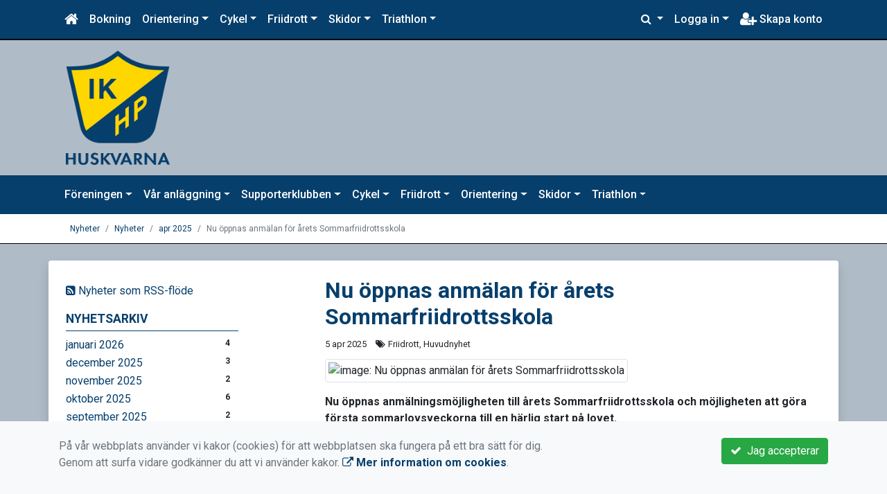

--- FILE ---
content_type: text/html; charset=UTF-8
request_url: https://www.ikhp.se/nyheter/2023-04/189-nu-oppnas-anmalan-for-arets-sommarfriidrottsskola/
body_size: 83677
content:
<!DOCTYPE html>
<html lang="sv">
<head prefix="og: http://ogp.me/ns# fb: http://ogp.me/ns/fb# article: http://ogp.me/ns/article#">
<meta charset="UTF-8" />
<meta name="viewport" content="width=device-width, initial-scale=1.0"/>
<meta name="generator" content="WeUnite (support@weunite.club)" />
<meta name="author" content="KanslietOnline&trade;" />
<meta name="copyright" content="WeUnite AB, support@weunite.club" />
<meta name="robots" content="index,follow" />
<meta name="googlebot" content="index,follow" />
<meta name="keywords" content="Kansliet, KanslietOnline, Föreningssystem, Bokning Online, Onlinebokning, Simning, Idrott" />
<meta name="description" content="Nu &ouml;ppnas anm&auml;lningsm&ouml;jligheten till &aring;rets Sommarfriidrottsskola och m&ouml;jligheten att g&ouml;ra f&ouml;rsta sommarlovsveckorna till en h&auml;rlig start p&aring; lovet..." />
<title>Nu öppnas anmälan för årets Sommarfriidrottsskola</title>

<link rel="alternate" type="application/rss+xml" title="Senaste nyheter" href="https://www.ikhp.se/nyheter/rss/">

<meta name="apple-mobile-web-app-title" content="Nu öppnas anmälan för årets Sommarfriidrottsskola">
<link rel="icon" type="image/png" href="/explorer/favicon/favicon-96x96.png" sizes="96x96" />
<link rel="icon" type="image/svg+xml" href="/explorer/favicon/favicon.svg" />
<link rel="shortcut icon" href="/explorer/favicon/favicon.ico" />
<link rel="apple-touch-icon" sizes="180x180" href="/explorer/favicon/apple-touch-icon.png" />
<link rel="manifest" href="/explorer/favicon/site.webmanifest" />

<meta property="og:title" content="Nu öppnas anmälan för årets Sommarfriidrottsskola" />
<meta property="og:description" content="Nu &ouml;ppnas anm&auml;lningsm&ouml;jligheten till &aring;rets Sommarfriidrottsskola och m&ouml;jligheten att g&ouml;ra f&ouml;rsta sommarlovsveckorna till en h&auml;rlig start p&aring; lovet..." />
<meta property="og:type" content="article" />
<meta property="article:author" content="https://www.ikhp.se/" />
<meta property="article:publisher" content="https://www.ikhp.se/" />
<meta property="og:url" content="https://www.ikhp.se/nyheter/2023-04/189-nu-oppnas-anmalan-for-arets-sommarfriidrottsskola/" />
<meta property="og:image" content="https://www.ikhp.se/explorer/images/2023/Friidrott/Logga_ny.jpg" />
<meta property="og:locale" content="sv_SE" />

<link rel="preconnect" href="https://fonts.googleapis.com">
<link rel="preconnect" href="https://fonts.gstatic.com" crossorigin>

<link id="jquery-css" rel="stylesheet" media="screen" href="//cdn.kanslietonline.se/jquery/jquery-ui.min.css?1.12.1">
<link id="gfonts-quicksand" href="//fonts.googleapis.com/css?family=Quicksand:400,500,700&amp;subset=latin-ext" rel="stylesheet" type="text/css" media="screen">
<link id="gfonts-roboto" href="//fonts.googleapis.com/css2?family=Roboto:wght@400;500;700&subset=latin-ext&display=swap" rel="stylesheet">

<!-- Latest compiled and minified CSS -->
<link rel="stylesheet" href="https://cdn.jsdelivr.net/npm/bootstrap@4.6.0/dist/css/bootstrap.min.css" integrity="sha384-B0vP5xmATw1+K9KRQjQERJvTumQW0nPEzvF6L/Z6nronJ3oUOFUFpCjEUQouq2+l" crossorigin="anonymous">

<link id="fontsawesome" href="//maxcdn.bootstrapcdn.com/font-awesome/4.7.0/css/font-awesome.min.css" rel="stylesheet" integrity="sha384-wvfXpqpZZVQGK6TAh5PVlGOfQNHSoD2xbE+QkPxCAFlNEevoEH3Sl0sibVcOQVnN" crossorigin="anonymous">

<style>

</style>

<link id="kanslietonline-corecss" rel="stylesheet" href="https://www.ikhp.se/Core-Css?V316PL0" type="text/css" media="screen" />

<link rel="stylesheet" href="https://www.ikhp.se/js/jquery/smartmenus-1.1.1/jquery.smartmenus.bootstrap-4.css?V316PL0" type="text/css" />
<link rel="stylesheet" href="https://www.ikhp.se/Widgets/AccountWidget/Css/style.Account.css?V316PL0" type="text/css" />
<link rel="stylesheet" href="https://www.ikhp.se/Widgets/Calendar/news.css?V316PL0" type="text/css" />

<!--[if IE]>
	<link rel="stylesheet" href="/css/IE/style.IE.css" type="text/css" />	
<![endif]-->
<!--[if IE 8]>
	<link rel="stylesheet" href="/css/IE/style.IE8.css" type="text/css" />	
<![endif]-->
<!--[if IE 7]>
	<link rel="stylesheet" href="/css/IE/style.IE7.css" type="text/css" />	
<![endif]-->
<!--[if lte IE 6]>
	<link rel="stylesheet" href="/css/IE/style.IE6.css" type="text/css" />
<![endif]-->

<style>
#promo-top { padding:0rem 1rem/* !important*/; }
#promo-top aside { padding:0.5rem 0rem !important; }
#main { padding:0rem 1rem/* !important*/; }
#main aside { padding:0.5rem 0rem !important; }
#sidebar-1 { padding:0rem 1rem/* !important*/; }
#sidebar-1 aside { padding:0.5rem 0rem !important; }
#sidebar-2 { padding:0rem 1rem/* !important*/; }
#sidebar-2 aside { padding:0.5rem 0rem !important; }
#promo-bottom { padding:0rem 1rem/* !important*/; }
#promo-bottom aside { padding:0.5rem 0rem !important; }
#footer-1 { padding:0rem 1rem/* !important*/; }
#footer-1 aside { padding:0.5rem 0rem !important; }
#footer-2 { padding:0rem 1rem/* !important*/; }
#footer-2 aside { padding:0.5rem 0rem !important; }
#footer-3 { padding:0rem 1rem/* !important*/; }
#footer-3 aside { padding:0.5rem 0rem !important; }
#footer-4 { padding:0rem 1rem/* !important*/; }
#footer-4 aside { padding:0.5rem 0rem !important; }

.site-background { background-color: #afbcc7;  }
.header-image-wrap { padding: 15px 10px; }
.nav.nav-ko-usermenu > li > a:focus, .nav > li > a:hover { color:#063f6c;background-color:#ffffff}
.top-navigation .navbar.custom-style, .top-navigation-back {color:#ffffff;background-color:#063f6c !important;background-image:none;}
.top-navigation .navbar, .top-navigation-back, .crumbs-back { border-color:#000000; }

/*.top-navigation .navbar-light .navbar-toggler { background-color: #ffffff; border-color: #ffffff; }*/

.top-navigation .navbar .navbar-brand,
.top-navigation .navbar .navbar-nav > li > a {color:#ffffff;text-shadow: none;}

.top-navigation .navbar .navbar-brand:hover,
.top-navigation .navbar .navbar-nav > li > a:hover,
.top-navigation .navbar .navbar-nav > .open > a,
.top-navigation .navbar .navbar-nav > .open > a:focus,
.top-navigation .navbar .navbar-nav > .open > a:hover{color:#063f6c;background-color:#ffffff;background-image:none;text-shadow:none;box-shadow:none}

.top-navigation .navbar .open > a,
.top-navigation .navbar .open > a:focus,
.top-navigation .navbar .open > a:hover{color:#ffffff;background-color:#063f6c;background-image:none}

.top-navigation .navbar .dropdown-menu > li > a:focus,
.top-navigation .navbar .dropdown-menu > li > a:hover{color:#ffffff;background-color:#063f6c;background-image:none}

.top-navigation .navbar .dropdown-menu > .active > a,
.top-navigation .navbar .dropdown-menu > .active > a:focus,
.top-navigation .navbar .dropdown-menu > .active > a:hover{color:#063f6c;background-color:#ffffff;background-image:none}

@media (max-width: 767px){.top-navigation .navbar .navbar-nav .open .dropdown-menu > li > a{color:#ffffff;background-color:#063f6c;background-image:none;text-shadow:none;box-shadow:none}.top-navigation .navbar .navbar-nav .open .dropdown-menu > li > a:focus,.top-navigation .navbar .navbar-nav .open .dropdown-menu > li > a:hover,.top-navigation .navbar .navbar-nav .open .dropdown-menu > .active > a,.top-navigation .navbar .navbar-nav .open .dropdown-menu > .active > a:focus,.top-navigation .navbar .navbar-nav .open .dropdown-menu > .active > a:hover{color:#063f6c;background-color:#ffffff;background-image:none;text-shadow:none;box-shadow:none}}
.navbar-extra {color:#ffffff}
.navbar-extra:hover,.navbar-extra:focus {color:#063f6c;background-color:#ffffff}
.navbar-inverse .navbar-toggle {color:#ffffff;border-color:#ffffff;}
.navbar-inverse .navbar-toggle .icon-bar {background-color:#ffffff;}
.navbar-inverse .navbar-toggle:hover {background-color:#ffffff;}
.navbar-inverse .navbar-toggle:hover .icon-bar {background-color:#063f6c;}
.default-navigation .navbar.custom-style, .default-navigation-back {color:#ffffff;background-color:#063f6c !important;background-image:none;}
.default-navigation .navbar, .default-navigation-back, .crumbs-back { border-color:#000000; }

/*.default-navigation .navbar-light .navbar-toggler { background-color: #ffffff; border-color: #ffffff; }*/

.default-navigation .navbar .navbar-brand,
.default-navigation .navbar .navbar-nav > li > a {color:#ffffff;text-shadow: none;}

.default-navigation .navbar .navbar-brand:hover,
.default-navigation .navbar .navbar-nav > li > a:hover,
.default-navigation .navbar .navbar-nav > .open > a,
.default-navigation .navbar .navbar-nav > .open > a:focus,
.default-navigation .navbar .navbar-nav > .open > a:hover{color:#063f6c;background-color:#ffffff;background-image:none;text-shadow:none;box-shadow:none}

.default-navigation .navbar .open > a,
.default-navigation .navbar .open > a:focus,
.default-navigation .navbar .open > a:hover{color:#ffffff;background-color:#063f6c;background-image:none}

.default-navigation .navbar .dropdown-menu > li > a:focus,
.default-navigation .navbar .dropdown-menu > li > a:hover{color:#ffffff;background-color:#063f6c;background-image:none}

.default-navigation .navbar .dropdown-menu > .active > a,
.default-navigation .navbar .dropdown-menu > .active > a:focus,
.default-navigation .navbar .dropdown-menu > .active > a:hover{color:#063f6c;background-color:#ffffff;background-image:none}

@media (max-width: 767px){.default-navigation .navbar .navbar-nav .open .dropdown-menu > li > a{color:#ffffff;background-color:#063f6c;background-image:none;text-shadow:none;box-shadow:none}.default-navigation .navbar .navbar-nav .open .dropdown-menu > li > a:focus,.default-navigation .navbar .navbar-nav .open .dropdown-menu > li > a:hover,.default-navigation .navbar .navbar-nav .open .dropdown-menu > .active > a,.default-navigation .navbar .navbar-nav .open .dropdown-menu > .active > a:focus,.default-navigation .navbar .navbar-nav .open .dropdown-menu > .active > a:hover{color:#063f6c;background-color:#ffffff;background-image:none;text-shadow:none;box-shadow:none}}
.footer.footer-top { background-color: #063f6c; color: #FFFFFF; }.footer.footer-top a { color: #FFFFFF; }
body { background: none; background-color: #afbcc7; }
.main-wrapper { background-color: #ffffff !important }
</style><link rel="stylesheet" href="https://www.ikhp.se/skin/default/css/style.Skin.css?V316PL0" type="text/css" />
<style>
.mobile-nav .navbar-collapse.collapse{display:block!important}.mobile-nav .navbar-nav,.mobile-nav .navbar-nav>li{float:left!important}.mobile-nav .navbar-nav.navbar-right:last-child{margin-right:-15px!important}.mobile-nav .navbar-nav{margin:0 -15px 0 -15px}.mobile-nav .navbar-right{float:right!important}.mobile-nav .navbar-nav .open .dropdown-menu{position:absolute;top:100%;left:0;float:left;min-width:160px;background-color:#fff;background-clip:padding-box;border:1px solid rgba(0,0,0,.15);border-radius:4px;box-shadow:0 6px 12px rgba(0,0,0,.175)}.mobile-nav .navbar-nav .open .dropdown-menu>li>a{color:#333;background-color:#fff}
</style>

<script>
var ABSPATH  = "/";
var ADMPATH  = "admin/";
var __AbsUrl = "https://www.ikhp.se/";
var SKINPATH = "skin/default/";
var KO_API_URI = "https://api.kanslietonline.se";
var DEBUG = false;
var __Debug = false;

var __Self = "/nyheter/";
var __ProxyPath = "/admin/proxy/";

var errMsg = {};
var errFld = {};
</script>
</head>

<body class="custom-font-enabled ko-tab-209">
<!-- Global site tag (gtag.js) - Google Analytics -->
<script async src="https://www.googletagmanager.com/gtag/js?id=G-YMHQ7LTFLD"></script>
<script>
  window.dataLayer = window.dataLayer || [];
  function gtag(){dataLayer.push(arguments);}
  gtag('js', new Date());

  gtag('config', 'G-YMHQ7LTFLD');
  gtag('consent', 'default', {
    'analytics_storage': 'denied',
    'ad_storage': 'denied',
    'ad_user_data': 'denied',
    'ad_personalization': 'denied'
  });
</script>


<div id="loadMsg" tabindex="-1" style="display: none;">
	<i class="text-danger fa fa-spinner fa-pulse fa-3x fa-fw"></i><br />
	Sidan håller på att ladda, vänligen vänta...</div>

<div id="loadSuccess" class="center-block text-success"><i class="fa fa-check-circle fa-6x"></i></div>
<div id="loadFailure" class="center-block text-danger"><i class="fa fa-times-circle-o fa-6x"></i></div>

<div id="KOModal" class="modal fade" tabindex="-1" role="dialog">
	<div class="modal-dialog">
		<div class="modal-content">
		  
		</div><!-- /.modal-content -->
	</div><!-- /.modal-dialog -->
</div><!-- /.modal -->

<a id="top"></a>



<!-- DEFAULT TEMPLATE -->



<div class="top-navigation">
	<!-- MOBILE TOP -->
	<nav class="navbar navbar-expand navbar-dark bg-dark d-block d-sm-none custom-style">
		<!-- Left nav -->
		<div class="collapse navbar-collapse" id="navbarNav">
			<a class="navbar-brand" rel="home" href="/" title="">
				<i class="fa fa-home"></i>
			</a>

			<ul class="navbar-nav ml-auto" data-sm-skip="true" data-sm-options="{ showOnClick: true, hideOnClick: false }">
									<li class="nav-item">

				<a href="#" class="nav-link btn-mobile-activities" data-toggle="collapse" data-target="#mobile-activities">
					Aktiviteter <b class="caret"></b>
				</a>
				
			</li>
									<li class="nav-item dropdown">
				<a class="nav-link dropdown-toggle" href="#" role="button" data-toggle="dropdown" aria-expanded="false">
				  Logga in				</a>
				<ul class="dropdown-menu dropdown-menu-right account py-2 px-1">
				  <li>
					<div class="">
					<div class="AccountWidget p-2">
	<form class="frmLoginWidget" method="post" action="/Ajax/ajax.Login.php">

	<div class="form-group">
		<label for="Username2_01">Personnummer</label> <a href="javascript:void(0);" onclick="$(this).closest('.form-group').find('small').toggle();" class="float-right"><i class="fa fa-question-circle"></i></a>
		<input type="text" id="Username2_01" class="form-control" value="" name="Username" placeholder="ÅÅÅÅMMDDNNNN" tabindex="3" aria-describedby="HlpPersNo2">
		<small id="HlpPersNo2" class="text-muted" style="display: none;">Personnummer med 12 siffror i formatet ÅÅÅÅMMDDNNNN.</small>
	</div>

	<div class="form-group">
		<label for="lblPasswd2">Lösenord</label>
		<input type="password" id="lblPasswd2" class="form-control Passwd" name="Password" required placeholder="Lösenord" tabindex="4" />
	</div>


	<input type="hidden" name="ReturnUrl" value="/nyheter/" />	
	<button type="submit" class="btn btn-success btn-block" tabindex="6">
		<i class="fa fa-sign-in" aria-hidden="true"></i>&nbsp;
		Logga in
	</button>
	<a class="LnkForgotPasswd btn btn-sm btn-outline-info btn-block" tabindex="7" href="/Konto/Aterstall-losenord/" title="Glömt lösenordet?">Glömt lösenordet?</a>
	</form>
</div>						</div>
				  </li>
				 </ul>
			
<!--
				<a href="#" class="nav-link btn-mobile-login float-right" title="Logga in" style="margin-right: -15px;" data-toggle="collapse" data-target="#mobile-account">Logga in <b class="caret"></b></a>
-->
			</li>
									<li class="nav-item">
				<a href="/foreningen/skapa-konto-bli-medlem/" class="nav-link btn-mobile-new-account float-right" title="Skapa konto">Skapa konto</a>
			</li>
						</ul>
		</div>
	</nav>
	<div id="mobile-activities" class="navbar-collapse collapse bg-white p-2">
		
	<ul class="navbar-nav mr-auto">
<li class="nav-item d-block d-sm-none"><a class="nav-link" href="/anmalningar/">Anmälan</a></li>			<li class="nav-item dropdown">
				<a href="#" class="nav-link dropdown-toggle">Orientering</a>
				<ul class="dropdown-menu">
<li class="dropdown-header">Organisation</li>					<li class="nav-item dropdown">
						<a class="dropdown-item" href="#">Sektionstillhörighet</a>
						<ul class="dropdown-menu">
<li class="dropdown-header">jan 2026</li><li><a class="dropdown-item" href="/orientering/aktiviteter/organisation/sektionstillhorighet/269-aktiv-orientering-2026/">Aktiv - Orientering 2026</a></li>
						</ul>
					</li>
				</ul>
			</li>
			<li class="nav-item dropdown">
				<a href="#" class="nav-link dropdown-toggle">Cykel</a>
				<ul class="dropdown-menu">
<li class="dropdown-header">Cirkelfys</li>					<li class="nav-item dropdown">
						<a class="dropdown-item" href="#">Cirkelfys</a>
						<ul class="dropdown-menu">
<li class="dropdown-header">okt 2025</li><li><a class="dropdown-item" href="/cykel/aktiviteter/cirkelfys/cirkelfys/330-core-traning/">Core träning</a></li>
						</ul>
					</li>
<li class="dropdown-header">Organisation</li>					<li class="nav-item dropdown">
						<a class="dropdown-item" href="#">Sektionstillhörighet</a>
						<ul class="dropdown-menu">
<li class="dropdown-header">jan 2026</li><li><a class="dropdown-item" href="/cykel/aktiviteter/organisation/sektionstillhorighet/271-aktiv-cykel-2026/">Aktiv - Cykel 2026</a></li>
						</ul>
					</li>
				</ul>
			</li>
			<li class="nav-item dropdown">
				<a href="#" class="nav-link dropdown-toggle">Friidrott</a>
				<ul class="dropdown-menu">
<li class="dropdown-header">Träningar</li>					<li class="nav-item dropdown">
						<a class="dropdown-item" href="#">Stående träningsgrupper</a>
						<ul class="dropdown-menu">
<li class="dropdown-header">jan 2023</li><li><a class="dropdown-item" href="/friidrott/aktiviteter/traningar/staende-traningsgrupper/70-grupp-5-friidrott-20252026/">Grupp 5 - Friidrott 2025/2026</a></li>
<li class="dropdown-header">okt 2023</li><li><a class="dropdown-item" href="/friidrott/aktiviteter/traningar/staende-traningsgrupper/176-grupp-3-friidrott-20252026/">Grupp 3 - Friidrott 2025/2026</a></li>
<li><a class="dropdown-item" href="/friidrott/aktiviteter/traningar/staende-traningsgrupper/177-grupp-4-friidrott-20252026/">Grupp 4 - Friidrott 2025/2026</a></li>
<li class="dropdown-header">jan 2025</li><li><a class="dropdown-item" href="/friidrott/aktiviteter/traningar/staende-traningsgrupper/63-grupp-lopare-friidrott-20252026/">Grupp löpare - Friidrott 2025/2026</a></li>
<li class="dropdown-header">okt 2025</li><li><a class="dropdown-item" href="/friidrott/aktiviteter/traningar/staende-traningsgrupper/62-grupp-1b-friidrott-20252026/">Grupp 1b - Friidrott 2025/2026</a></li>
<li><a class="dropdown-item" href="/friidrott/aktiviteter/traningar/staende-traningsgrupper/71-grupp-veteraner-friidrott-20252026/">Grupp veteraner - Friidrott 2025/2026</a></li>
<li><a class="dropdown-item" href="/friidrott/aktiviteter/traningar/staende-traningsgrupper/174-grupp-1a-friidrott-20252026/">Grupp 1a - Friidrott 2025/2026</a></li>
<li><a class="dropdown-item" href="/friidrott/aktiviteter/traningar/staende-traningsgrupper/175-grupp-2-friidrott-20252026/">Grupp 2 - Friidrott 2025/2026</a></li>
						</ul>
					</li>
<li class="dropdown-header">Organisation</li>					<li class="nav-item dropdown">
						<a class="dropdown-item" href="#">Sektionstillhörighet</a>
						<ul class="dropdown-menu">
<li class="dropdown-header">jan 2026</li><li><a class="dropdown-item" href="/friidrott/aktiviteter/organisation/sektionstillhorighet/270-aktiv-friidrott-2026/">Aktiv - Friidrott 2026</a></li>
						</ul>
					</li>
				</ul>
			</li>
			<li class="nav-item dropdown">
				<a href="#" class="nav-link dropdown-toggle">Skidor</a>
				<ul class="dropdown-menu">
<li class="dropdown-header">Organisation</li>					<li class="nav-item dropdown">
						<a class="dropdown-item" href="#">Sektionstillhörighet</a>
						<ul class="dropdown-menu">
<li class="dropdown-header">jan 2026</li><li><a class="dropdown-item" href="/skidor/aktiviteter/organisation/sektionstillhorighet/272-aktiv-skidor-2026/">Aktiv - Skidor 2026</a></li>
						</ul>
					</li>
<li class="dropdown-header">Skidanläggning</li>					<li class="nav-item dropdown">
						<a class="dropdown-item" href="#">Konstsnöanläggning</a>
						<ul class="dropdown-menu">
<li class="dropdown-header">dec 2025</li><li><a class="dropdown-item" href="/skidor/aktiviteter/skidanlaggning/konstsnoanlaggning/331-arskort-konstsnoanlaggningen-2526/">Årskort konstsnöanläggningen  25/26</a></li>
						</ul>
					</li>
				</ul>
			</li>
			<li class="nav-item dropdown">
				<a href="#" class="nav-link dropdown-toggle">Triathlon</a>
				<ul class="dropdown-menu">
<li class="dropdown-header">Organisation</li>					<li class="nav-item dropdown">
						<a class="dropdown-item" href="#">Sektionstillhörighet</a>
						<ul class="dropdown-menu">
<li class="dropdown-header">jan 2026</li><li><a class="dropdown-item" href="/triathlon/aktiviteter/organisation/sektionstillhorighet/273-aktiv-triathlon-2026/">Aktiv - Triathlon 2026</a></li>
						</ul>
					</li>
				</ul>
			</li>
</ul>	</div>
	
	
	<!-- DESKTOP TOP -->
		<nav class="navbar navbar-expand-lg navbar-dark bg-dark d-none d-sm-block custom-style">
		<div class="container">
			<ul class="navbar-nav" data-sm-skip="true">
				<li class="nav-item">
					<a class="nav-link" rel="home" href="/" title="">
						<i class="fa fa-home fa-lg"></i>
					</a>
				</li>
			</ul>
			<button class="navbar-toggler" type="button" data-toggle="collapse" data-target="#TopNav" aria-controls="TopNav" aria-expanded="false" aria-label="Toggle navigation">
				<span class="navbar-toggler-icon"></span>
			</button>

			<div class="collapse navbar-collapse" id="TopNav">
								<ul class="navbar-nav" data-sm-skip="true">
				<li class="nav-item">
					<a class="nav-link btn-desktop-notfication" href="/anmalningar/">
						Bokning					</a>
				</li>
				</ul>
				
				
	<ul class="navbar-nav mr-auto">
<li class="nav-item d-block d-sm-none"><a class="nav-link" href="/anmalningar/">Anmälan</a></li>			<li class="nav-item dropdown">
				<a href="#" class="nav-link dropdown-toggle">Orientering</a>
				<ul class="dropdown-menu">
<li class="dropdown-header">Organisation</li>					<li class="nav-item dropdown">
						<a class="dropdown-item" href="#">Sektionstillhörighet</a>
						<ul class="dropdown-menu">
<li class="dropdown-header">jan 2026</li><li><a class="dropdown-item" href="/orientering/aktiviteter/organisation/sektionstillhorighet/269-aktiv-orientering-2026/">Aktiv - Orientering 2026</a></li>
						</ul>
					</li>
				</ul>
			</li>
			<li class="nav-item dropdown">
				<a href="#" class="nav-link dropdown-toggle">Cykel</a>
				<ul class="dropdown-menu">
<li class="dropdown-header">Cirkelfys</li>					<li class="nav-item dropdown">
						<a class="dropdown-item" href="#">Cirkelfys</a>
						<ul class="dropdown-menu">
<li class="dropdown-header">okt 2025</li><li><a class="dropdown-item" href="/cykel/aktiviteter/cirkelfys/cirkelfys/330-core-traning/">Core träning</a></li>
						</ul>
					</li>
<li class="dropdown-header">Organisation</li>					<li class="nav-item dropdown">
						<a class="dropdown-item" href="#">Sektionstillhörighet</a>
						<ul class="dropdown-menu">
<li class="dropdown-header">jan 2026</li><li><a class="dropdown-item" href="/cykel/aktiviteter/organisation/sektionstillhorighet/271-aktiv-cykel-2026/">Aktiv - Cykel 2026</a></li>
						</ul>
					</li>
				</ul>
			</li>
			<li class="nav-item dropdown">
				<a href="#" class="nav-link dropdown-toggle">Friidrott</a>
				<ul class="dropdown-menu">
<li class="dropdown-header">Träningar</li>					<li class="nav-item dropdown">
						<a class="dropdown-item" href="#">Stående träningsgrupper</a>
						<ul class="dropdown-menu">
<li class="dropdown-header">jan 2023</li><li><a class="dropdown-item" href="/friidrott/aktiviteter/traningar/staende-traningsgrupper/70-grupp-5-friidrott-20252026/">Grupp 5 - Friidrott 2025/2026</a></li>
<li class="dropdown-header">okt 2023</li><li><a class="dropdown-item" href="/friidrott/aktiviteter/traningar/staende-traningsgrupper/176-grupp-3-friidrott-20252026/">Grupp 3 - Friidrott 2025/2026</a></li>
<li><a class="dropdown-item" href="/friidrott/aktiviteter/traningar/staende-traningsgrupper/177-grupp-4-friidrott-20252026/">Grupp 4 - Friidrott 2025/2026</a></li>
<li class="dropdown-header">jan 2025</li><li><a class="dropdown-item" href="/friidrott/aktiviteter/traningar/staende-traningsgrupper/63-grupp-lopare-friidrott-20252026/">Grupp löpare - Friidrott 2025/2026</a></li>
<li class="dropdown-header">okt 2025</li><li><a class="dropdown-item" href="/friidrott/aktiviteter/traningar/staende-traningsgrupper/62-grupp-1b-friidrott-20252026/">Grupp 1b - Friidrott 2025/2026</a></li>
<li><a class="dropdown-item" href="/friidrott/aktiviteter/traningar/staende-traningsgrupper/71-grupp-veteraner-friidrott-20252026/">Grupp veteraner - Friidrott 2025/2026</a></li>
<li><a class="dropdown-item" href="/friidrott/aktiviteter/traningar/staende-traningsgrupper/174-grupp-1a-friidrott-20252026/">Grupp 1a - Friidrott 2025/2026</a></li>
<li><a class="dropdown-item" href="/friidrott/aktiviteter/traningar/staende-traningsgrupper/175-grupp-2-friidrott-20252026/">Grupp 2 - Friidrott 2025/2026</a></li>
						</ul>
					</li>
<li class="dropdown-header">Organisation</li>					<li class="nav-item dropdown">
						<a class="dropdown-item" href="#">Sektionstillhörighet</a>
						<ul class="dropdown-menu">
<li class="dropdown-header">jan 2026</li><li><a class="dropdown-item" href="/friidrott/aktiviteter/organisation/sektionstillhorighet/270-aktiv-friidrott-2026/">Aktiv - Friidrott 2026</a></li>
						</ul>
					</li>
				</ul>
			</li>
			<li class="nav-item dropdown">
				<a href="#" class="nav-link dropdown-toggle">Skidor</a>
				<ul class="dropdown-menu">
<li class="dropdown-header">Organisation</li>					<li class="nav-item dropdown">
						<a class="dropdown-item" href="#">Sektionstillhörighet</a>
						<ul class="dropdown-menu">
<li class="dropdown-header">jan 2026</li><li><a class="dropdown-item" href="/skidor/aktiviteter/organisation/sektionstillhorighet/272-aktiv-skidor-2026/">Aktiv - Skidor 2026</a></li>
						</ul>
					</li>
<li class="dropdown-header">Skidanläggning</li>					<li class="nav-item dropdown">
						<a class="dropdown-item" href="#">Konstsnöanläggning</a>
						<ul class="dropdown-menu">
<li class="dropdown-header">dec 2025</li><li><a class="dropdown-item" href="/skidor/aktiviteter/skidanlaggning/konstsnoanlaggning/331-arskort-konstsnoanlaggningen-2526/">Årskort konstsnöanläggningen  25/26</a></li>
						</ul>
					</li>
				</ul>
			</li>
			<li class="nav-item dropdown">
				<a href="#" class="nav-link dropdown-toggle">Triathlon</a>
				<ul class="dropdown-menu">
<li class="dropdown-header">Organisation</li>					<li class="nav-item dropdown">
						<a class="dropdown-item" href="#">Sektionstillhörighet</a>
						<ul class="dropdown-menu">
<li class="dropdown-header">jan 2026</li><li><a class="dropdown-item" href="/triathlon/aktiviteter/organisation/sektionstillhorighet/273-aktiv-triathlon-2026/">Aktiv - Triathlon 2026</a></li>
						</ul>
					</li>
				</ul>
			</li>
</ul>				
				
				<ul class="navbar-nav ml-auto" data-sm-skip="true" data-sm-options="{ showOnClick: true, hideOnClick: false }">
				
				<li id="SearchDD" class="nav-item dropdown search-widget">
					<a href="#" class="nav-link dropdown-toggle" data-toggle="dropdown" title="Sök">
						<i class="fa fa-search" aria-hidden="true"></i>
					</a>
					<div class="dropdown-menu dropdown-menu-right account py-2 px-1">

						<form method="get" action="/Sokresultat/">
						<div class="input-group">
							<input type="text" name="q" class="form-control" placeholder="Sök nyheter, sidor etc." aria-describedby="btnsearch">
							<div class="input-group-append">
								<button class="btn btn-outline-secondary" type="submit" id="btnsearch">
									<span class="sr-only">Sök</span>
									<i class="fa fa-search" aria-hidden="true"></i>
								</button>
							</div>
						</div>
						</form>					
					</div>
				</li>
								<li id="desktop-account" class="nav-item dropdown">
					<a class="nav-link dropdown-toggle" href="#" data-toggle="dropdown" title="Logga in">Logga in</a>
					<div class="dropdown-menu dropdown-menu-right account py-2 px-1">
						<div class="AccountWidget p-2">
	<form class="frmLoginWidget" method="post" action="/Ajax/ajax.Login.php">

	<div class="form-group">
		<label for="Username1_01">Personnummer</label> <a href="javascript:void(0);" onclick="$(this).closest('.form-group').find('small').toggle();" class="float-right"><i class="fa fa-question-circle"></i></a>
		<input type="text" id="Username1_01" class="form-control" value="" name="Username" placeholder="ÅÅÅÅMMDDNNNN" tabindex="3" aria-describedby="HlpPersNo1">
		<small id="HlpPersNo1" class="text-muted" style="display: none;">Personnummer med 12 siffror i formatet ÅÅÅÅMMDDNNNN.</small>
	</div>

	<div class="form-group">
		<label for="lblPasswd1">Lösenord</label>
		<input type="password" id="lblPasswd1" class="form-control Passwd" name="Password" required placeholder="Lösenord" tabindex="4" />
	</div>


	<input type="hidden" name="ReturnUrl" value="/nyheter/" />	
	<button type="submit" class="btn btn-success btn-block" tabindex="6">
		<i class="fa fa-sign-in" aria-hidden="true"></i>&nbsp;
		Logga in
	</button>
	<a class="LnkForgotPasswd btn btn-sm btn-outline-info btn-block" tabindex="7" href="/Konto/Aterstall-losenord/" title="Glömt lösenordet?">Glömt lösenordet?</a>
	</form>
</div>						</div>
				</li>
								<li class="nav-item">
					<a class="nav-link" href="/foreningen/skapa-konto-bli-medlem/" title="Skapa konto">
						<i class="fa fa-user-plus fa-lg"></i> Skapa konto					</a>
				</li>
																</ul>
				
			</div>
		</div>
	</nav>
</div>


<!-- top-navigation-back -->

<div class="form-group d-block d-sm-none m-2">
	</div>

<div class="search-widget form-group d-block d-sm-none px-2">
	<form method="get" action="/Sokresultat/">
	<div class="input-group">
		<input type="text" name="q" class="form-control" placeholder="Sök nyheter, sidor etc.">
		<span class="input-group-btn">
			<button class="btn btn-secondary" type="submit">
				<span class="sr-only">Sök</span>
				<i class="fa fa-search" aria-hidden="true"></i>
			</button>
		</span>
	</div><!-- /input-group -->
	</form>
</div>


<!-- header -->
<header id="Header">
	<div class="site-background">
		<div class="container">		
			<!-- dynamic header -->
			<!-- logotext -->
<div class="header-image-wrap d-flex flex-wrap flex-md-nowrap justify-content-center justify-content-md-start">
	<div id="Logotype" class="text-center">
		<a class="site-title" href="https://www.ikhp.se/" title="IKHP Huskvarna" rel="home">
			<img src="/skin/default/header/logotype.webp?t=1768517217" alt="IKHP Huskvarna-logotype" />
		</a>
	</div>
</div>
		</div>

	</div>
</header>


<!-- SLIDER -->

<div class="default-navigation">	
	<nav class="navbar navbar-expand-lg navbar-light bg-light custom-style">
		<div class="container" style="">
						<button class="navbar-toggler" type="button" data-toggle="collapse" data-target="#MenuTree" aria-controls="MenuTree" aria-expanded="false" aria-label="Toggle navigation">
				<span class="navbar-toggler-icon"></span>
			</button>
			
			<div id="MenuTree" class="collapse navbar-collapse">
				<ul id="MenuTree" class="navbar-nav">
<li class="nav-item dropdown"><a id="ko-menu_link-5" class="nav-link dropdown-toggle" href="https://www.ikhp.se/foreningen/" title="F&ouml;reningen">F&ouml;reningen</a><ul class="dropdown-menu">
<li class="nav-item"><a id="ko-menu_link-134" class="dropdown-item" href="https://www.ikhp.se/foreningen/kontakt/" title="Kontakt">Kontakt</a></li>
<li class="nav-item"><a id="ko-menu_link-133" class="dropdown-item" href="https://www.ikhp.se/foreningen/huvudstyrelse/" title="Huvudstyrelse">Huvudstyrelse</a></li>
<li class="nav-item"><a id="ko-menu_link-252" class="dropdown-item" href="https://www.ikhp.se/foreningen/medlemskap/" title="Medlemskap">Medlemskap</a></li>
<li class="nav-item"><a id="ko-menu_link-199" class="dropdown-item" href="https://www.ikhp.se/foreningen/skapa-konto-bli-medlem/" title="Skapa konto / bli medlem">Skapa konto / bli medlem</a></li>
<li class="nav-item"><a id="ko-menu_link-341" class="dropdown-item" href="https://www.ikhp.se/foreningen/arsmoteshandlingar-27-feb-2025/" title="&Aring;rsm&ouml;teshandlingar 27 feb 2025">&Aring;rsm&ouml;teshandlingar 27 feb 2025</a></li>
<li class="nav-item"><a id="ko-menu_link-9" class="dropdown-item" href="https://www.ikhp.se/foreningen/klubbklader-for-ikhp/" title="Klubbkl&auml;der f&ouml;r IKHP">Klubbkl&auml;der f&ouml;r IKHP</a></li>
<li class="nav-item"><a id="ko-menu_link-136" class="dropdown-item" href="https://www.ikhp.se/foreningen/arrangemang/" title="Arrangemang">Arrangemang</a></li>
<li class="nav-item"><a id="ko-menu_link-137" class="dropdown-item" href="https://www.ikhp.se/foreningen/ersattningsblankett/" title="Ers&auml;ttningsblankett">Ers&auml;ttningsblankett</a></li>
<li class="nav-item"><a id="ko-menu_link-130" class="dropdown-item" href="https://www.ikhp.se/foreningen/stadgar/" title="Stadgar">Stadgar</a></li>
<li class="nav-item"><a id="ko-menu_link-129" class="dropdown-item" href="https://www.ikhp.se/foreningen/historik/" title="Historik">Historik</a></li>
<li class="nav-item"><a id="ko-menu_link-131" class="dropdown-item" href="https://www.ikhp.se/foreningen/gdpr/" title="GDPR">GDPR</a></li>
<li class="nav-item"><a id="ko-menu_link-135" class="dropdown-item" href="https://www.ikhp.se/foreningen/arkiv/" title="Arkiv">Arkiv</a></li>
<li class="nav-item dropdown"><a id="ko-menu_link-201" class="dropdown-item" href="https://www.ikhp.se/foreningen/media/" title="Media">Media</a><ul class="dropdown-menu">
<li class="nav-item"><a id="ko-menu_link-202" class="dropdown-item" href="https://www.ikhp.se/foreningen/media/media-cykel/" title="Media Cykel">Media Cykel</a></li>
</ul>
</li>
</ul>
</li>
<li class="nav-item dropdown"><a id="ko-menu_link-139" class="nav-link dropdown-toggle" href="https://www.ikhp.se/var-anlaggning/" title="V&aring;r anl&auml;ggning">V&aring;r anl&auml;ggning</a><ul class="dropdown-menu">
<li class="nav-item dropdown"><a id="ko-menu_link-144" class="dropdown-item" href="https://www.ikhp.se/var-anlaggning/tipspromenad-servering/" title="Tipspromenad &amp; servering">Tipspromenad &amp; servering</a><ul class="dropdown-menu">
<li class="nav-item"><a id="ko-menu_link-168" class="dropdown-item" href="https://www.ikhp.se/var-anlaggning/tipspromenad-servering/ratt-rad-och-vinnare/" title="R&auml;tt rad och vinnare">R&auml;tt rad och vinnare</a></li>
<li class="nav-item"><a id="ko-menu_link-169" class="dropdown-item" href="https://www.ikhp.se/var-anlaggning/tipspromenad-servering/x-rundan/" title="X-rundan">X-rundan</a></li>
</ul>
</li>
<li class="nav-item"><a id="ko-menu_link-140" class="dropdown-item" href="https://www.ikhp.se/var-anlaggning/gym-bastu/" title="Gym &amp; bastu">Gym &amp; bastu</a></li>
<li class="nav-item"><a id="ko-menu_link-141" class="dropdown-item" href="https://www.ikhp.se/var-anlaggning/skidanlaggning/" title="Skidanl&auml;ggning">Skidanl&auml;ggning</a></li>
<li class="nav-item"><a id="ko-menu_link-142" class="dropdown-item" href="https://www.ikhp.se/var-anlaggning/hyr-ikhp-stugan/" title="Hyr IKHP-stugan">Hyr IKHP-stugan</a></li>
<li class="nav-item"><a id="ko-menu_link-143" class="dropdown-item" href="https://www.ikhp.se/var-anlaggning/hitta-vid-ikhp/" title="Hitta vid IKHP">Hitta vid IKHP</a></li>
</ul>
</li>
<li class="nav-item dropdown"><a id="ko-menu_link-145" class="nav-link dropdown-toggle" href="https://www.ikhp.se/supporterklubben/" title="Supporterklubben">Supporterklubben</a><ul class="dropdown-menu">
<li class="nav-item"><a id="ko-menu_link-272" class="dropdown-item" href="https://www.ikhp.se/supporterklubben/bli-medlem-i-ikhp-supporterklubb/" title="Bli medlem i IKHP Supporterklubb">Bli medlem i IKHP Supporterklubb</a></li>
<li class="nav-item"><a id="ko-menu_link-148" class="dropdown-item" href="https://www.ikhp.se/supporterklubben/stadgar/" title="Stadgar">Stadgar</a></li>
<li class="nav-item"><a id="ko-menu_link-149" class="dropdown-item" href="https://www.ikhp.se/supporterklubben/historik/" title="Historik">Historik</a></li>
<li class="nav-item"><a id="ko-menu_link-150" class="dropdown-item" href="https://www.ikhp.se/supporterklubben/klubbrev/" title="Klubbrev">Klubbrev</a></li>
<li class="nav-item"><a id="ko-menu_link-211" class="dropdown-item" href="https://www.ikhp.se/supporterklubben/stipendier-och-ansokan/" title="Stipendier och ans&ouml;kan">Stipendier och ans&ouml;kan</a></li>
<li class="nav-item"><a id="ko-menu_link-151" class="dropdown-item" href="https://www.ikhp.se/supporterklubben/dokumentarkiv/" title="Dokumentarkiv">Dokumentarkiv</a></li>
</ul>
</li>
<li class="nav-item dropdown"><a id="ko-menu_link-60" class="nav-link dropdown-toggle" href="https://www.ikhp.se/cykel/" title="Cykel">Cykel</a><ul class="dropdown-menu">
<li class="nav-item dropdown"><a id="ko-menu_link-89" class="dropdown-item" href="https://www.ikhp.se/cykel/organisation/" title="Organisation">Organisation</a><ul class="dropdown-menu">
</ul>
</li>
<li class="nav-item"><a id="ko-menu_link-155" class="dropdown-item" href="https://www.ikhp.se/cykel/ekonomi-ersattning-2025/" title="Ekonomi &amp; Ers&auml;ttning 2025">Ekonomi &amp; Ers&auml;ttning 2025</a></li>
<li class="nav-item"><a id="ko-menu_link-385" class="dropdown-item" href="https://www.ikhp.se/cykel/ekonomi-ersattning-2026/" title="Ekonomi &amp; Ers&auml;ttning 2026">Ekonomi &amp; Ers&auml;ttning 2026</a></li>
<li class="nav-item"><a id="ko-menu_link-90" class="dropdown-item" href="https://www.ikhp.se/cykel/traning/" title="Tr&auml;ning">Tr&auml;ning</a></li>
<li class="nav-item"><a id="ko-menu_link-91" class="dropdown-item" href="https://www.ikhp.se/cykel/var-arena/" title="V&aring;r Arena">V&aring;r Arena</a></li>
<li class="nav-item"><a id="ko-menu_link-92" class="dropdown-item" href="https://www.ikhp.se/cykel/klader/" title="Kl&auml;der">Kl&auml;der</a></li>
<li class="nav-item dropdown"><a id="ko-menu_link-93" class="dropdown-item" href="https://www.ikhp.se/cykel/tavling/" title="T&auml;vling">T&auml;vling</a><ul class="dropdown-menu">
<li class="nav-item"><a id="ko-menu_link-266" class="dropdown-item" href="https://www.ikhp.se/cykel/tavling/att-tavla-i-mtb/" title="Att T&auml;vla i MTB">Att T&auml;vla i MTB</a></li>
<li class="nav-item"><a id="ko-menu_link-267" class="dropdown-item" href="https://www.ikhp.se/cykel/tavling/tavlingar/" title="T&auml;vlingar">T&auml;vlingar</a></li>
</ul>
</li>
<li class="nav-item"><a id="ko-menu_link-95" class="dropdown-item" href="https://www.ikhp.se/cykel/kop-salj/" title="K&ouml;p &amp; S&auml;lj">K&ouml;p &amp; S&auml;lj</a></li>
<li class="nav-item"><a id="ko-menu_link-204" class="dropdown-item" href="https://www.ikhp.se/cykel/borja-cykla-med-oss/" title="B&ouml;rja cykla med oss">B&ouml;rja cykla med oss</a></li>
<li class="nav-item"><a id="ko-menu_link-236" class="dropdown-item" href="https://www.ikhp.se/cykel/bli-cykelsponsor/" title="Bli Cykelsponsor">Bli Cykelsponsor</a></li>
</ul>
</li>
<li class="nav-item dropdown"><a id="ko-menu_link-61" class="nav-link dropdown-toggle" href="https://www.ikhp.se/friidrott/" title="Friidrott">Friidrott</a><ul class="dropdown-menu">
<li class="nav-item dropdown"><a id="ko-menu_link-80" class="dropdown-item" href="https://www.ikhp.se/friidrott/organisation/" title="Organisation">Organisation</a><ul class="dropdown-menu">
<li class="nav-item"><a id="ko-menu_link-119" class="dropdown-item" href="https://www.ikhp.se/friidrott/organisation/anmal-till-ledarkvall/" title="Anm&auml;l till ledarkv&auml;ll">Anm&auml;l till ledarkv&auml;ll</a></li>
<li class="nav-item"><a id="ko-menu_link-156" class="dropdown-item" href="https://www.ikhp.se/friidrott/organisation/sektionsstyrelse/" title="Sektionsstyrelse">Sektionsstyrelse</a></li>
<li class="nav-item"><a id="ko-menu_link-157" class="dropdown-item" href="https://www.ikhp.se/friidrott/organisation/arbetsgrupper/" title="Arbetsgrupper">Arbetsgrupper</a></li>
<li class="nav-item"><a id="ko-menu_link-158" class="dropdown-item" href="https://www.ikhp.se/friidrott/organisation/att-vara-en-del-av-ikhp-friidrott/" title="Att vara en del av IKHP Friidrott">Att vara en del av IKHP Friidrott</a></li>
<li class="nav-item"><a id="ko-menu_link-159" class="dropdown-item" href="https://www.ikhp.se/friidrott/organisation/medlemskap/" title="Medlemskap">Medlemskap</a></li>
<li class="nav-item dropdown"><a id="ko-menu_link-160" class="dropdown-item" href="https://www.ikhp.se/friidrott/organisation/funktionarsuppgifter/" title="Funktion&auml;rsuppgifter">Funktion&auml;rsuppgifter</a><ul class="dropdown-menu">
<li class="nav-item"><a id="ko-menu_link-161" class="dropdown-item" href="https://www.ikhp.se/friidrott/organisation/funktionarsuppgifter/funktionarsinformation-om-vara-arrangemang/" title="Funktion&auml;rsinformation om v&aring;ra arrangemang">Funktion&auml;rsinformation om v&aring;ra arrangemang</a></li>
<li class="nav-item"><a id="ko-menu_link-162" class="dropdown-item" href="https://www.ikhp.se/friidrott/organisation/funktionarsuppgifter/anmal-funktionarsuppgift/" title="Anm&auml;l funktion&auml;rsuppgift">Anm&auml;l funktion&auml;rsuppgift</a></li>
</ul>
</li>
<li class="nav-item"><a id="ko-menu_link-336" class="dropdown-item" href="https://www.ikhp.se/friidrott/organisation/antidoping/" title="Antidoping">Antidoping</a></li>
</ul>
</li>
<li class="nav-item dropdown"><a id="ko-menu_link-81" class="dropdown-item" href="https://www.ikhp.se/friidrott/statistik/" title="Statistik">Statistik</a><ul class="dropdown-menu">
<li class="nav-item"><a id="ko-menu_link-203" class="dropdown-item" href="https://www.ikhp.se/friidrott/statistik/sverigestatistik/" title="Sverigestatistik">Sverigestatistik</a></li>
<li class="nav-item"><a id="ko-menu_link-205" class="dropdown-item" href="https://www.ikhp.se/friidrott/statistik/smalandsstatistik/" title="Sm&aring;landsstatistik">Sm&aring;landsstatistik</a></li>
<li class="nav-item"><a id="ko-menu_link-206" class="dropdown-item" href="https://www.ikhp.se/friidrott/statistik/jonkopings-friidrottskrets/" title="J&ouml;nk&ouml;pings Friidrottskrets">J&ouml;nk&ouml;pings Friidrottskrets</a></li>
<li class="nav-item dropdown"><a id="ko-menu_link-207" class="dropdown-item" href="https://www.ikhp.se/friidrott/statistik/klubbstatistik/" title="Klubbstatistik">Klubbstatistik</a><ul class="dropdown-menu">
<li class="nav-item"><a id="ko-menu_link-283" class="dropdown-item" href="https://www.ikhp.se/friidrott/statistik/klubbstatistik/klubbrekord/" title="Klubbrekord">Klubbrekord</a></li>
</ul>
</li>
</ul>
</li>
<li class="nav-item"><a id="ko-menu_link-82" class="dropdown-item" href="https://www.ikhp.se/friidrott/lankar/" title="L&auml;nkar">L&auml;nkar</a></li>
<li class="nav-item dropdown"><a id="ko-menu_link-83" class="dropdown-item" href="https://www.ikhp.se/friidrott/arrangemang/" title="Arrangemang">Arrangemang</a><ul class="dropdown-menu">
<li class="nav-item dropdown"><a id="ko-menu_link-146" class="dropdown-item" href="https://www.ikhp.se/friidrott/arrangemang/arliga-arrangemang/" title="&Aring;rliga arrangemang">&Aring;rliga arrangemang</a><ul class="dropdown-menu">
<li class="nav-item dropdown"><a id="ko-menu_link-237" class="dropdown-item" href="https://www.ikhp.se/friidrott/arrangemang/arliga-arrangemang/traningstavlingar/" title="Tr&auml;ningst&auml;vlingar">Tr&auml;ningst&auml;vlingar</a><ul class="dropdown-menu">
<li class="nav-item"><a id="ko-menu_link-238" class="dropdown-item" href="https://www.ikhp.se/friidrott/arrangemang/arliga-arrangemang/traningstavlingar/munksjon-runt/" title="Munksj&ouml;n Runt">Munksj&ouml;n Runt</a></li>
<li class="nav-item"><a id="ko-menu_link-239" class="dropdown-item" href="https://www.ikhp.se/friidrott/arrangemang/arliga-arrangemang/traningstavlingar/bonnarundan/" title="Bonnarundan">Bonnarundan</a></li>
<li class="nav-item"><a id="ko-menu_link-240" class="dropdown-item" href="https://www.ikhp.se/friidrott/arrangemang/arliga-arrangemang/traningstavlingar/kaxholmen-motbackelop/" title="Kaxholmen motbackel&ouml;p">Kaxholmen motbackel&ouml;p</a></li>
<li class="nav-item"><a id="ko-menu_link-241" class="dropdown-item" href="https://www.ikhp.se/friidrott/arrangemang/arliga-arrangemang/traningstavlingar/mullsjo/" title="Mullsj&ouml;">Mullsj&ouml;</a></li>
<li class="nav-item"><a id="ko-menu_link-242" class="dropdown-item" href="https://www.ikhp.se/friidrott/arrangemang/arliga-arrangemang/traningstavlingar/rocksjon-runt/" title="Rocksj&ouml;n Runt">Rocksj&ouml;n Runt</a></li>
<li class="nav-item"><a id="ko-menu_link-243" class="dropdown-item" href="https://www.ikhp.se/friidrott/arrangemang/arliga-arrangemang/traningstavlingar/horedarundan/" title="H&ouml;redarundan">H&ouml;redarundan</a></li>
</ul>
</li>
<li class="nav-item"><a id="ko-menu_link-244" class="dropdown-item" href="https://www.ikhp.se/friidrott/arrangemang/arliga-arrangemang/varvetmilen/" title="Varvetmilen">Varvetmilen</a></li>
<li class="nav-item"><a id="ko-menu_link-250" class="dropdown-item" href="https://www.ikhp.se/friidrott/arrangemang/arliga-arrangemang/junespelen/" title="Junespelen">Junespelen</a></li>
<li class="nav-item"><a id="ko-menu_link-247" class="dropdown-item" href="https://www.ikhp.se/friidrott/arrangemang/arliga-arrangemang/knatteknatet/" title="Knatteknatet">Knatteknatet</a></li>
<li class="nav-item dropdown"><a id="ko-menu_link-245" class="dropdown-item" href="https://www.ikhp.se/friidrott/arrangemang/arliga-arrangemang/sommarfriidrottsskolan/" title="Sommarfriidrottsskolan">Sommarfriidrottsskolan</a><ul class="dropdown-menu">
<li class="nav-item"><a id="ko-menu_link-246" class="dropdown-item" href="https://www.ikhp.se/friidrott/arrangemang/arliga-arrangemang/sommarfriidrottsskolan/information/" title="Information">Information</a></li>
<li class="nav-item"><a id="ko-menu_link-315" class="dropdown-item" href="https://www.ikhp.se/friidrott/arrangemang/arliga-arrangemang/sommarfriidrottsskolan/planering/" title="Planering">Planering</a></li>
</ul>
</li>
<li class="nav-item"><a id="ko-menu_link-248" class="dropdown-item" href="https://www.ikhp.se/friidrott/arrangemang/arliga-arrangemang/john-bauer-trail-run/" title="John Bauer Trail Run">John Bauer Trail Run</a></li>
<li class="nav-item"><a id="ko-menu_link-249" class="dropdown-item" href="https://www.ikhp.se/friidrott/arrangemang/arliga-arrangemang/castorama/" title="Castorama">Castorama</a></li>
</ul>
</li>
<li class="nav-item dropdown"><a id="ko-menu_link-147" class="dropdown-item" href="https://www.ikhp.se/friidrott/arrangemang/ovriga-arrangemang/" title="&Ouml;vriga arrangemang">&Ouml;vriga arrangemang</a><ul class="dropdown-menu">
<li class="nav-item dropdown"><a id="ko-menu_link-215" class="dropdown-item" href="https://www.ikhp.se/friidrott/arrangemang/ovriga-arrangemang/2020/" title="2020">2020</a><ul class="dropdown-menu">
<li class="nav-item"><a id="ko-menu_link-217" class="dropdown-item" href="https://www.ikhp.se/friidrott/arrangemang/ovriga-arrangemang/2020/lag-udm-2020-del-2/" title="Lag-UDM 2020 del 2">Lag-UDM 2020 del 2</a></li>
<li class="nav-item"><a id="ko-menu_link-218" class="dropdown-item" href="https://www.ikhp.se/friidrott/arrangemang/ovriga-arrangemang/2020/vdm-pa-hemmaplan/" title="VDM p&aring; hemmaplan">VDM p&aring; hemmaplan</a></li>
<li class="nav-item"><a id="ko-menu_link-219" class="dropdown-item" href="https://www.ikhp.se/friidrott/arrangemang/ovriga-arrangemang/2020/sprint-och-hindertavling/" title="Sprint och hindert&auml;vling">Sprint och hindert&auml;vling</a></li>
<li class="nav-item"><a id="ko-menu_link-220" class="dropdown-item" href="https://www.ikhp.se/friidrott/arrangemang/ovriga-arrangemang/2020/ikhp-kasttavling/" title="IKHP Kastt&auml;vling">IKHP Kastt&auml;vling</a></li>
<li class="nav-item"><a id="ko-menu_link-221" class="dropdown-item" href="https://www.ikhp.se/friidrott/arrangemang/ovriga-arrangemang/2020/intropass/" title="Intropass">Intropass</a></li>
<li class="nav-item"><a id="ko-menu_link-222" class="dropdown-item" href="https://www.ikhp.se/friidrott/arrangemang/ovriga-arrangemang/2020/jonkopingshoppet/" title="J&ouml;nk&ouml;pingshoppet">J&ouml;nk&ouml;pingshoppet</a></li>
<li class="nav-item"><a id="ko-menu_link-223" class="dropdown-item" href="https://www.ikhp.se/friidrott/arrangemang/ovriga-arrangemang/2020/kraftmatningen/" title="Kraftm&auml;tningen">Kraftm&auml;tningen</a></li>
<li class="nav-item"><a id="ko-menu_link-224" class="dropdown-item" href="https://www.ikhp.se/friidrott/arrangemang/ovriga-arrangemang/2020/lag-udm-del-1/" title="Lag-UDM del 1">Lag-UDM del 1</a></li>
<li class="nav-item"><a id="ko-menu_link-225" class="dropdown-item" href="https://www.ikhp.se/friidrott/arrangemang/ovriga-arrangemang/2020/veckans-grenar/" title="Veckans grenar">Veckans grenar</a></li>
</ul>
</li>
<li class="nav-item dropdown"><a id="ko-menu_link-216" class="dropdown-item" href="https://www.ikhp.se/friidrott/arrangemang/ovriga-arrangemang/2021/" title="2021">2021</a><ul class="dropdown-menu">
<li class="nav-item"><a id="ko-menu_link-226" class="dropdown-item" href="https://www.ikhp.se/friidrott/arrangemang/ovriga-arrangemang/2021/klubbmasterskap/" title="Klubbm&auml;sterskap">Klubbm&auml;sterskap</a></li>
<li class="nav-item"><a id="ko-menu_link-227" class="dropdown-item" href="https://www.ikhp.se/friidrott/arrangemang/ovriga-arrangemang/2021/ikhp-kasttavling/" title="IKHP Kastt&auml;vling">IKHP Kastt&auml;vling</a></li>
<li class="nav-item"><a id="ko-menu_link-228" class="dropdown-item" href="https://www.ikhp.se/friidrott/arrangemang/ovriga-arrangemang/2021/lag-udm-del-1/" title="Lag-UDM del 1">Lag-UDM del 1</a></li>
<li class="nav-item"><a id="ko-menu_link-229" class="dropdown-item" href="https://www.ikhp.se/friidrott/arrangemang/ovriga-arrangemang/2021/ikhp-kastfemkamp/" title="IKHP Kastfemkamp">IKHP Kastfemkamp</a></li>
</ul>
</li>
<li class="nav-item dropdown"><a id="ko-menu_link-214" class="dropdown-item" href="https://www.ikhp.se/friidrott/arrangemang/ovriga-arrangemang/2022/" title="2022">2022</a><ul class="dropdown-menu">
<li class="nav-item"><a id="ko-menu_link-230" class="dropdown-item" href="https://www.ikhp.se/friidrott/arrangemang/ovriga-arrangemang/2022/klubbmasterskap/" title="Klubbm&auml;sterskap">Klubbm&auml;sterskap</a></li>
<li class="nav-item"><a id="ko-menu_link-231" class="dropdown-item" href="https://www.ikhp.se/friidrott/arrangemang/ovriga-arrangemang/2022/kretsmasterskap-11-ar-och-klubbtavling/" title="Kretsm&auml;sterskap -11 &aring;r och klubbt&auml;vling">Kretsm&auml;sterskap -11 &aring;r och klubbt&auml;vling</a></li>
<li class="nav-item"><a id="ko-menu_link-232" class="dropdown-item" href="https://www.ikhp.se/friidrott/arrangemang/ovriga-arrangemang/2022/kastfemkamp/" title="Kastfemkamp">Kastfemkamp</a></li>
<li class="nav-item"><a id="ko-menu_link-233" class="dropdown-item" href="https://www.ikhp.se/friidrott/arrangemang/ovriga-arrangemang/2022/intropass/" title="Intropass">Intropass</a></li>
<li class="nav-item"><a id="ko-menu_link-234" class="dropdown-item" href="https://www.ikhp.se/friidrott/arrangemang/ovriga-arrangemang/2022/jonkopingsloppet/" title="J&ouml;nk&ouml;pingsloppet">J&ouml;nk&ouml;pingsloppet</a></li>
</ul>
</li>
<li class="nav-item dropdown"><a id="ko-menu_link-208" href="#" class="dropdown-item" onclick="return false;" title="2023">2023</a><ul class="dropdown-menu">
<li class="nav-item"><a id="ko-menu_link-278" class="dropdown-item" href="https://www.ikhp.se/friidrott/arrangemang/ovriga-arrangemang/2023/intropass-2023/" title="Intropass 2023">Intropass 2023</a></li>
<li class="nav-item"><a id="ko-menu_link-281" class="dropdown-item" href="https://www.ikhp.se/friidrott/arrangemang/ovriga-arrangemang/2023/kasttavling/" title="Kastt&auml;vling">Kastt&auml;vling</a></li>
<li class="nav-item"><a id="ko-menu_link-282" class="dropdown-item" href="https://www.ikhp.se/friidrott/arrangemang/ovriga-arrangemang/2023/intern-ledarutbildning/" title="Intern ledarutbildning">Intern ledarutbildning</a></li>
</ul>
</li>
<li class="nav-item dropdown"><a id="ko-menu_link-308" class="dropdown-item" href="https://www.ikhp.se/friidrott/arrangemang/ovriga-arrangemang/2024/" title="2024">2024</a><ul class="dropdown-menu">
<li class="nav-item"><a id="ko-menu_link-309" class="dropdown-item" href="https://www.ikhp.se/friidrott/arrangemang/ovriga-arrangemang/2024/veterantavling/" title="Veterant&auml;vling">Veterant&auml;vling</a></li>
<li class="nav-item"><a id="ko-menu_link-310" class="dropdown-item" href="https://www.ikhp.se/friidrott/arrangemang/ovriga-arrangemang/2024/friidrottscupen-del-1/" title="Friidrottscupen del 1">Friidrottscupen del 1</a></li>
<li class="nav-item"><a id="ko-menu_link-312" class="dropdown-item" href="https://www.ikhp.se/friidrott/arrangemang/ovriga-arrangemang/2024/terrangruset/" title="Terr&auml;ngruset">Terr&auml;ngruset</a></li>
<li class="nav-item"><a id="ko-menu_link-314" class="dropdown-item" href="https://www.ikhp.se/friidrott/arrangemang/ovriga-arrangemang/2024/traningstavling-terrang-sm/" title="Tr&auml;ningst&auml;vling  Terr&auml;ng-SM">Tr&auml;ningst&auml;vling  Terr&auml;ng-SM</a></li>
<li class="nav-item"><a id="ko-menu_link-321" class="dropdown-item" href="https://www.ikhp.se/friidrott/arrangemang/ovriga-arrangemang/2024/terrang-sm-2024/" title="Terr&auml;ng-SM 2024">Terr&auml;ng-SM 2024</a></li>
<li class="nav-item"><a id="ko-menu_link-327" class="dropdown-item" href="https://www.ikhp.se/friidrott/arrangemang/ovriga-arrangemang/2024/majkens-minn/" title="Majkens Minn">Majkens Minn</a></li>
<li class="nav-item"><a id="ko-menu_link-328" class="dropdown-item" href="https://www.ikhp.se/friidrott/arrangemang/ovriga-arrangemang/2024/kasttavling-veteraner/" title="Kastt&auml;vling veteraner">Kastt&auml;vling veteraner</a></li>
<li class="nav-item"><a id="ko-menu_link-329" class="dropdown-item" href="https://www.ikhp.se/friidrott/arrangemang/ovriga-arrangemang/2024/friidrottscupen-del-2/" title="Friidrottscupen del 2">Friidrottscupen del 2</a></li>
</ul>
</li>
<li class="nav-item dropdown"><a id="ko-menu_link-358" href="#" class="dropdown-item" onclick="return false;" title="2025">2025</a><ul class="dropdown-menu">
<li class="nav-item"><a id="ko-menu_link-359" class="dropdown-item" href="https://www.ikhp.se/friidrott/arrangemang/ovriga-arrangemang/2025/friidrottscupen-del-1/" title="Friidrottscupen del 1">Friidrottscupen del 1</a></li>
<li class="nav-item"><a id="ko-menu_link-362" class="dropdown-item" href="https://www.ikhp.se/friidrott/arrangemang/ovriga-arrangemang/2025/ikhp-sommar-power/" title="IKHP Sommar Power">IKHP Sommar Power</a></li>
<li class="nav-item"><a id="ko-menu_link-363" class="dropdown-item" href="https://www.ikhp.se/friidrott/arrangemang/ovriga-arrangemang/2025/resultattavling-kast/" title="Resultatt&auml;vling - kast">Resultatt&auml;vling - kast</a></li>
<li class="nav-item"><a id="ko-menu_link-375" class="dropdown-item" href="https://www.ikhp.se/friidrott/arrangemang/ovriga-arrangemang/2025/kretsmasterskap-terranglopning/" title="Kretsm&auml;sterskap Terr&auml;ngl&ouml;pning">Kretsm&auml;sterskap Terr&auml;ngl&ouml;pning</a></li>
</ul>
</li>
</ul>
</li>
</ul>
</li>
<li class="nav-item dropdown"><a id="ko-menu_link-84" class="dropdown-item" href="https://www.ikhp.se/friidrott/tavling/" title="T&auml;vling">T&auml;vling</a><ul class="dropdown-menu">
<li class="nav-item"><a id="ko-menu_link-109" class="dropdown-item" href="https://www.ikhp.se/friidrott/tavling/information/" title="Information">Information</a></li>
<li class="nav-item"><a id="ko-menu_link-110" class="dropdown-item" href="https://www.ikhp.se/friidrott/tavling/anmalan/" title="Anm&auml;lan">Anm&auml;lan</a></li>
<li class="nav-item"><a id="ko-menu_link-111" class="dropdown-item" href="https://www.ikhp.se/friidrott/tavling/kvalgranser/" title="Kvalgr&auml;nser">Kvalgr&auml;nser</a></li>
<li class="nav-item"><a id="ko-menu_link-112" class="dropdown-item" href="https://www.ikhp.se/friidrott/tavling/sa-har-fungerar-en-tavling/" title="S&aring; h&auml;r fungerar en t&auml;vling">S&aring; h&auml;r fungerar en t&auml;vling</a></li>
</ul>
</li>
<li class="nav-item dropdown"><a id="ko-menu_link-85" class="dropdown-item" href="https://www.ikhp.se/friidrott/traning/" title="Tr&auml;ning">Tr&auml;ning</a><ul class="dropdown-menu">
<li class="nav-item"><a id="ko-menu_link-113" class="dropdown-item" href="https://www.ikhp.se/friidrott/traning/tider-oversikt/" title="Tider - &ouml;versikt">Tider - &ouml;versikt</a></li>
<li class="nav-item"><a id="ko-menu_link-114" class="dropdown-item" href="https://www.ikhp.se/friidrott/traning/borja-friidrotta/" title="B&ouml;rja Friidrotta">B&ouml;rja Friidrotta</a></li>
<li class="nav-item"><a id="ko-menu_link-115" class="dropdown-item" href="https://www.ikhp.se/friidrott/traning/anmal-intresse-for-traning/" title="Anm&auml;l intresse f&ouml;r tr&auml;ning">Anm&auml;l intresse f&ouml;r tr&auml;ning</a></li>
<li class="nav-item"><a id="ko-menu_link-117" class="dropdown-item" href="https://www.ikhp.se/friidrott/traning/sommmarfriidrottsskolan/" title="Sommmarfriidrottsskolan">Sommmarfriidrottsskolan</a></li>
<li class="nav-item"><a id="ko-menu_link-118" class="dropdown-item" href="https://www.ikhp.se/friidrott/traning/ovningsbank/" title="&Ouml;vningsbank">&Ouml;vningsbank</a></li>
</ul>
</li>
<li class="nav-item dropdown"><a id="ko-menu_link-86" class="dropdown-item" href="https://www.ikhp.se/friidrott/utbildning/" title="Utbildning">Utbildning</a><ul class="dropdown-menu">
<li class="nav-item"><a id="ko-menu_link-345" class="dropdown-item" href="https://www.ikhp.se/friidrott/utbildning/allmanna-utbildningar/" title="Allm&auml;nna Utbildningar">Allm&auml;nna Utbildningar</a></li>
</ul>
</li>
<li class="nav-item"><a id="ko-menu_link-87" class="dropdown-item" href="https://www.ikhp.se/friidrott/klader/" title="Kl&auml;der">Kl&auml;der</a></li>
<li class="nav-item"><a id="ko-menu_link-350" class="dropdown-item" href="https://www.ikhp.se/friidrott/miniorlandslaget/" title="Miniorlandslaget">Miniorlandslaget</a></li>
<li class="nav-item"><a id="ko-menu_link-88" class="dropdown-item" href="https://www.ikhp.se/friidrott/arkiv/" title="Arkiv">Arkiv</a></li>
</ul>
</li>
<li class="nav-item dropdown"><a id="ko-menu_link-65" class="nav-link dropdown-toggle" href="https://www.ikhp.se/orientering/" title="Orientering">Orientering</a><ul class="dropdown-menu">
<li class="nav-item dropdown"><a id="ko-menu_link-72" class="dropdown-item" href="https://www.ikhp.se/orientering/organisation/" title="Organisation">Organisation</a><ul class="dropdown-menu">
<li class="nav-item"><a id="ko-menu_link-167" class="dropdown-item" href="https://www.ikhp.se/orientering/organisation/protokoll-och-dokument/" title="Protokoll och dokument">Protokoll och dokument</a></li>
</ul>
</li>
<li class="nav-item dropdown"><a id="ko-menu_link-73" class="dropdown-item" href="https://www.ikhp.se/orientering/elit/" title="Elit">Elit</a><ul class="dropdown-menu">
<li class="nav-item"><a id="ko-menu_link-180" class="dropdown-item" href="https://www.ikhp.se/orientering/elit/elitkommitten/" title="Elitkommitt&eacute;n">Elitkommitt&eacute;n</a></li>
<li class="nav-item"><a id="ko-menu_link-181" class="dropdown-item" href="https://www.ikhp.se/orientering/elit/gruppindelning/" title="Gruppindelning">Gruppindelning</a></li>
<li class="nav-item"><a id="ko-menu_link-182" class="dropdown-item" href="https://www.ikhp.se/orientering/elit/ekonomiskt-reglemente/" title="Ekonomiskt reglemente">Ekonomiskt reglemente</a></li>
<li class="nav-item"><a id="ko-menu_link-284" class="dropdown-item" href="https://www.ikhp.se/orientering/elit/laguttagning-stafetter/" title="Laguttagning stafetter">Laguttagning stafetter</a></li>
<li class="nav-item"><a id="ko-menu_link-342" class="dropdown-item" href="https://www.ikhp.se/orientering/elit/traning/" title="Tr&auml;ning">Tr&auml;ning</a></li>
</ul>
</li>
<li class="nav-item dropdown"><a id="ko-menu_link-74" class="dropdown-item" href="https://www.ikhp.se/orientering/ungdom/" title="Ungdom">Ungdom</a><ul class="dropdown-menu">
<li class="nav-item"><a id="ko-menu_link-184" class="dropdown-item" href="https://www.ikhp.se/orientering/ungdom/ungdomskommitten/" title="Ungdomskommitt&eacute;n">Ungdomskommitt&eacute;n</a></li>
<li class="nav-item"><a id="ko-menu_link-185" class="dropdown-item" href="https://www.ikhp.se/orientering/ungdom/smastjarnorna/" title="Sm&aring;stj&auml;rnorna">Sm&aring;stj&auml;rnorna</a></li>
<li class="nav-item"><a id="ko-menu_link-186" class="dropdown-item" href="https://www.ikhp.se/orientering/ungdom/traning/" title="Tr&auml;ning">Tr&auml;ning</a></li>
<li class="nav-item"><a id="ko-menu_link-187" class="dropdown-item" href="https://www.ikhp.se/orientering/ungdom/tavling/" title="T&auml;vling">T&auml;vling</a></li>
<li class="nav-item"><a id="ko-menu_link-188" class="dropdown-item" href="https://www.ikhp.se/orientering/ungdom/nyborjare/" title="Nyb&ouml;rjare">Nyb&ouml;rjare</a></li>
<li class="nav-item"><a id="ko-menu_link-189" class="dropdown-item" href="https://www.ikhp.se/orientering/ungdom/protokoll-ungdomskommitten/" title="Protokoll ungdomskommitt&eacute;n">Protokoll ungdomskommitt&eacute;n</a></li>
</ul>
</li>
<li class="nav-item dropdown"><a id="ko-menu_link-75" class="dropdown-item" href="https://www.ikhp.se/orientering/bredd/" title="Bredd">Bredd</a><ul class="dropdown-menu">
<li class="nav-item"><a id="ko-menu_link-190" class="dropdown-item" href="https://www.ikhp.se/orientering/bredd/breddkommitten/" title="Breddkommitt&eacute;n">Breddkommitt&eacute;n</a></li>
<li class="nav-item"><a id="ko-menu_link-191" class="dropdown-item" href="https://www.ikhp.se/orientering/bredd/traning/" title="Tr&auml;ning">Tr&auml;ning</a></li>
<li class="nav-item"><a id="ko-menu_link-192" class="dropdown-item" href="https://www.ikhp.se/orientering/bredd/tavling/" title="T&auml;vling">T&auml;vling</a></li>
<li class="nav-item"><a id="ko-menu_link-193" class="dropdown-item" href="https://www.ikhp.se/orientering/bredd/nyborjare/" title="Nyb&ouml;rjare">Nyb&ouml;rjare</a></li>
<li class="nav-item"><a id="ko-menu_link-330" class="dropdown-item" href="https://www.ikhp.se/orientering/bredd/tisdagsmat/" title="Tisdagsmat">Tisdagsmat</a></li>
</ul>
</li>
<li class="nav-item"><a id="ko-menu_link-76" class="dropdown-item" href="https://www.ikhp.se/orientering/arrangemang/" title="Arrangemang">Arrangemang</a></li>
<li class="nav-item"><a id="ko-menu_link-77" class="dropdown-item" href="https://www.ikhp.se/orientering/hittaut/" title="Hittaut">Hittaut</a></li>
<li class="nav-item"><a id="ko-menu_link-78" class="dropdown-item" href="https://www.ikhp.se/orientering/tavlingskalender/" title="T&auml;vlingskalender">T&auml;vlingskalender</a></li>
<li class="nav-item dropdown"><a id="ko-menu_link-79" class="dropdown-item" href="https://www.ikhp.se/orientering/statistik/" title="Statistik">Statistik</a><ul class="dropdown-menu">
<li class="nav-item"><a id="ko-menu_link-194" class="dropdown-item" href="https://www.ikhp.se/orientering/statistik/smvm-statistik/" title="SM/VM-statistik">SM/VM-statistik</a></li>
<li class="nav-item"><a id="ko-menu_link-253" class="dropdown-item" href="https://www.ikhp.se/orientering/statistik/10-mila/" title="10-mila">10-mila</a></li>
<li class="nav-item"><a id="ko-menu_link-195" class="dropdown-item" href="https://www.ikhp.se/orientering/statistik/bonnarundan/" title="Bonnarundan">Bonnarundan</a></li>
<li class="nav-item"><a id="ko-menu_link-196" class="dropdown-item" href="https://www.ikhp.se/orientering/statistik/bondbergsbanan/" title="Bondbergsbanan">Bondbergsbanan</a></li>
</ul>
</li>
<li class="nav-item"><a id="ko-menu_link-125" class="dropdown-item" href="https://www.ikhp.se/orientering/arkiv/" title="Arkiv">Arkiv</a></li>
<li class="nav-item dropdown"><a id="ko-menu_link-301" class="dropdown-item" href="https://www.ikhp.se/orientering/infor-o-ringen-2025/" title="Inf&ouml;r O-ringen 2025">Inf&ouml;r O-ringen 2025</a><ul class="dropdown-menu">
</ul>
</li>
</ul>
</li>
<li class="nav-item dropdown"><a id="ko-menu_link-63" class="nav-link dropdown-toggle" href="https://www.ikhp.se/skidor/" title="Skidor">Skidor</a><ul class="dropdown-menu">
<li class="nav-item"><a id="ko-menu_link-104" class="dropdown-item" href="https://www.ikhp.se/skidor/arrangemang/" title="Arrangemang">Arrangemang</a></li>
<li class="nav-item"><a id="ko-menu_link-124" class="dropdown-item" href="https://www.ikhp.se/skidor/tavlingsanmalan/" title="T&auml;vlingsanm&auml;lan">T&auml;vlingsanm&auml;lan</a></li>
<li class="nav-item"><a id="ko-menu_link-106" class="dropdown-item" href="https://www.ikhp.se/skidor/skidsektionen/" title="Skidsektionen">Skidsektionen</a></li>
<li class="nav-item"><a id="ko-menu_link-107" class="dropdown-item" href="https://www.ikhp.se/skidor/foreningen/" title="F&ouml;reningen">F&ouml;reningen</a></li>
<li class="nav-item dropdown"><a id="ko-menu_link-108" class="dropdown-item" href="https://www.ikhp.se/skidor/arkiv/" title="Arkiv">Arkiv</a><ul class="dropdown-menu">
<li class="nav-item"><a id="ko-menu_link-126" class="dropdown-item" href="https://www.ikhp.se/skidor/arkiv/protokoll/" title="Protokoll">Protokoll</a></li>
<li class="nav-item"><a id="ko-menu_link-127" class="dropdown-item" href="https://www.ikhp.se/skidor/arkiv/bilder/" title="Bilder">Bilder</a></li>
<li class="nav-item"><a id="ko-menu_link-128" class="dropdown-item" href="https://www.ikhp.se/skidor/arkiv/dokument/" title="Dokument">Dokument</a></li>
</ul>
</li>
</ul>
</li>
<li class="nav-item dropdown"><a id="ko-menu_link-64" class="nav-link dropdown-toggle" href="https://www.ikhp.se/triathlon/" title="Triathlon">Triathlon</a><ul class="dropdown-menu">
<li class="nav-item"><a id="ko-menu_link-97" class="dropdown-item" href="https://www.ikhp.se/triathlon/arrangemang/" title="Arrangemang">Arrangemang</a></li>
<li class="nav-item"><a id="ko-menu_link-98" class="dropdown-item" href="https://www.ikhp.se/triathlon/presentation/" title="Presentation">Presentation</a></li>
<li class="nav-item"><a id="ko-menu_link-99" class="dropdown-item" href="https://www.ikhp.se/triathlon/organisation/" title="Organisation">Organisation</a></li>
<li class="nav-item"><a id="ko-menu_link-100" class="dropdown-item" href="https://www.ikhp.se/triathlon/traning/" title="Tr&auml;ning">Tr&auml;ning</a></li>
<li class="nav-item"><a id="ko-menu_link-101" class="dropdown-item" href="https://www.ikhp.se/triathlon/tavling/" title="T&auml;vling">T&auml;vling</a></li>
<li class="nav-item"><a id="ko-menu_link-102" class="dropdown-item" href="https://www.ikhp.se/triathlon/lankar/" title="L&auml;nkar">L&auml;nkar</a></li>
<li class="nav-item"><a id="ko-menu_link-103" class="dropdown-item" href="https://www.ikhp.se/triathlon/utlaggsblankett/" title="Utl&auml;ggsblankett">Utl&auml;ggsblankett</a></li>
</ul>
</li>
</ul>
			</div><!--/.nav-collapse -->
		</div>
	</nav>
</div>
<div class="crumbs-back">
	<div class="container">
		<div class="row">
			<div class="col">
				<nav aria-label="breadcrumb">
  <ol class="breadcrumb m-0">
	<li
		
		 class="breadcrumb-item"
	>
		<a href="/">Nyheter</a>
		
	</li>
	<li
		
		 class="breadcrumb-item"
	>
		<a href="/nyheter/">Nyheter</a>
		
	</li>
	<li
		
		 class="breadcrumb-item"
	>
		<a href="/nyheter/2025-04/">apr 2025</a>
		
	</li>
	<li
		 class="breadcrumb-item active" aria-current="page"
		
	>
		
		Nu öppnas anmälan för årets Sommarfriidrottsskola
	</li>
  </ol>
</nav>
			</div>
		</div>
	</div>
</div>

<!-- OLD SLIDER --->

<div id="eventModal" class="modal fade" tabindex="-1" role="dialog">
	<div class="modal-dialog">
		<div class="modal-content">
			
		</div><!-- /.modal-content -->
	</div><!-- /.modal-dialog -->
</div><!-- /.modal -->





<div id="Wrap" class="main-wrapper rounded shadow container mt-4">
	
	<div class="row">
				<div id="sidebar-1" class="order-2 order-md-1 col-12 col-md-3" role="complementary">
			<!-- special_widgets -->
			<aside id="widget-text-100" class="widget text">			<div class="textwidget"><div id="news-rss-link"><a href="/nyheter/rss/"><i class="fa fa-rss-square" aria-hidden="true"></i> Nyheter som RSS-flöde</a></div></div>
		</aside><aside id="widget-text-101" class="widget text"><h4 class="widget-title">Nyhetsarkiv</h4>			<div class="textwidget"><div class="widget-news-archive">
<ul class="news_archive list-unstyled">
<li><a href="https://www.ikhp.se/nyheter/2026-01/">januari 2026</a><span class="badge float-right">4</span></li>
<li><a href="https://www.ikhp.se/nyheter/2025-12/">december 2025</a><span class="badge float-right">3</span></li>
<li><a href="https://www.ikhp.se/nyheter/2025-11/">november 2025</a><span class="badge float-right">2</span></li>
<li><a href="https://www.ikhp.se/nyheter/2025-10/">oktober 2025</a><span class="badge float-right">6</span></li>
<li><a href="https://www.ikhp.se/nyheter/2025-09/">september 2025</a><span class="badge float-right">2</span></li>
<li><a href="https://www.ikhp.se/nyheter/2025-08/">augusti 2025</a><span class="badge float-right">6</span></li>
</ul>
<div class="collapse" id="fullArchive">
<ul class="news_archive list-unstyled">
<li><a href="https://www.ikhp.se/nyheter/2025-07/">juli 2025</a><span class="badge float-right">2</span></li>
<li><a href="https://www.ikhp.se/nyheter/2025-06/">juni 2025</a><span class="badge float-right">2</span></li>
<li><a href="https://www.ikhp.se/nyheter/2025-05/">maj 2025</a><span class="badge float-right">4</span></li>
<li><a href="https://www.ikhp.se/nyheter/2025-04/">april 2025</a><span class="badge float-right">8</span></li>
<li><a href="https://www.ikhp.se/nyheter/2025-03/">mars 2025</a><span class="badge float-right">9</span></li>
<li><a href="https://www.ikhp.se/nyheter/2025-02/">februari 2025</a><span class="badge float-right">2</span></li>
<li><a href="https://www.ikhp.se/nyheter/2025-01/">januari 2025</a><span class="badge float-right">1</span></li>
<li><a href="https://www.ikhp.se/nyheter/2024-12/">december 2024</a><span class="badge float-right">6</span></li>
<li><a href="https://www.ikhp.se/nyheter/2024-11/">november 2024</a><span class="badge float-right">5</span></li>
<li><a href="https://www.ikhp.se/nyheter/2024-10/">oktober 2024</a><span class="badge float-right">18</span></li>
<li><a href="https://www.ikhp.se/nyheter/2024-09/">september 2024</a><span class="badge float-right">5</span></li>
<li><a href="https://www.ikhp.se/nyheter/2024-08/">augusti 2024</a><span class="badge float-right">15</span></li>
<li><a href="https://www.ikhp.se/nyheter/2024-07/">juli 2024</a><span class="badge float-right">6</span></li>
<li><a href="https://www.ikhp.se/nyheter/2024-06/">juni 2024</a><span class="badge float-right">13</span></li>
<li><a href="https://www.ikhp.se/nyheter/2024-05/">maj 2024</a><span class="badge float-right">19</span></li>
<li><a href="https://www.ikhp.se/nyheter/2024-04/">april 2024</a><span class="badge float-right">20</span></li>
<li><a href="https://www.ikhp.se/nyheter/2024-03/">mars 2024</a><span class="badge float-right">14</span></li>
<li><a href="https://www.ikhp.se/nyheter/2024-02/">februari 2024</a><span class="badge float-right">8</span></li>
<li><a href="https://www.ikhp.se/nyheter/2024-01/">januari 2024</a><span class="badge float-right">6</span></li>
<li><a href="https://www.ikhp.se/nyheter/2023-12/">december 2023</a><span class="badge float-right">6</span></li>
<li><a href="https://www.ikhp.se/nyheter/2023-11/">november 2023</a><span class="badge float-right">10</span></li>
<li><a href="https://www.ikhp.se/nyheter/2023-10/">oktober 2023</a><span class="badge float-right">18</span></li>
<li><a href="https://www.ikhp.se/nyheter/2023-09/">september 2023</a><span class="badge float-right">12</span></li>
<li><a href="https://www.ikhp.se/nyheter/2023-08/">augusti 2023</a><span class="badge float-right">12</span></li>
<li><a href="https://www.ikhp.se/nyheter/2023-07/">juli 2023</a><span class="badge float-right">9</span></li>
<li><a href="https://www.ikhp.se/nyheter/2023-06/">juni 2023</a><span class="badge float-right">15</span></li>
<li><a href="https://www.ikhp.se/nyheter/2023-05/">maj 2023</a><span class="badge float-right">20</span></li>
<li><a href="https://www.ikhp.se/nyheter/2023-04/">april 2023</a><span class="badge float-right">14</span></li>
<li><a href="https://www.ikhp.se/nyheter/2023-03/">mars 2023</a><span class="badge float-right">17</span></li>
<li><a href="https://www.ikhp.se/nyheter/2023-02/">februari 2023</a><span class="badge float-right">9</span></li>
<li><a href="https://www.ikhp.se/nyheter/2023-01/">januari 2023</a><span class="badge float-right">6</span></li>
<li><a href="https://www.ikhp.se/nyheter/2022-12/">december 2022</a><span class="badge float-right">6</span></li>
<li><a href="https://www.ikhp.se/nyheter/2022-11/">november 2022</a><span class="badge float-right">10</span></li>
<li><a href="https://www.ikhp.se/nyheter/2022-10/">oktober 2022</a><span class="badge float-right">10</span></li>
<li><a href="https://www.ikhp.se/nyheter/2022-09/">september 2022</a><span class="badge float-right">10</span></li>
<li><a href="https://www.ikhp.se/nyheter/2022-08/">augusti 2022</a><span class="badge float-right">3</span></li>
<li><a href="https://www.ikhp.se/nyheter/2022-07/">juli 2022</a><span class="badge float-right">3</span></li>
<li><a href="https://www.ikhp.se/nyheter/2022-06/">juni 2022</a><span class="badge float-right">1</span></li>
<li><a href="https://www.ikhp.se/nyheter/2022-03/">mars 2022</a><span class="badge float-right">1</span></li>
</ul>
</div>
<button class="btn btn-secondary btn-sm float-right" type="button" data-toggle="collapse" data-target="#fullArchive" aria-expanded="false" aria-controls="fullArchive">Visa alla</button>
<div class="clearfix"></div>
</div></div>
		</aside>
			<!-- global widgets -->
					</div>
				<!--
		col-md-9 order-1 order-md-2		-->
		<div id="main" class="order-1 order-md-2 col-12 col-md-8 offset-md-1" role="main">
			<div id="page-209" class="regular-post"> <!-- regular-post -->
	<h2 class="page-title font-weight-bold">Nu öppnas anmälan för årets Sommarfriidrottsskola</h2>
	<div><div class="NewsItem">
	<header class="clearfix">
	
		<!--
		<h4 class="m-0">
			<a href="https://www.ikhp.se/nyheter/2025-04/189-nu-oppnas-anmalan-for-arets-sommarfriidrottsskola/" class="text-reset">
				Nu öppnas anmälan för årets Sommarfriidrottsskola
			</a>
		</h4>
		-->
		<ul class="list-inline mb-0">
			<li class="list-inline-item"><small> 5 apr 2025 </span></small></li>
			<li class="list-inline-item"><small><i class="fa fa-tags fa-fw" aria-hidden="true"></i> Friidrott, Huvudnyhet</small></li>
		</ul>
		
	</header>
	
	<div class="news-content">
		<p><img src="https://www.ikhp.se/explorer/images/2023/Friidrott/Logga_ny.jpg" alt="image: Nu öppnas anmälan för årets Sommarfriidrottsskola" class="img-thumbnail"></p>
		<div class="news-excerpt"><p>Nu &ouml;ppnas anm&auml;lningsm&ouml;jligheten till &aring;rets Sommarfriidrottsskola och m&ouml;jligheten att g&ouml;ra f&ouml;rsta sommarlovsveckorna till en h&auml;rlig start p&aring; lovet.</p>

<p>Antalet platser &auml;r begr&auml;nsat.</p>
</div>
		<p>All information om Sommarfriidrottsskolan hittar ni <a href="https://www.ikhp.se/friidrott/arrangemang/arliga-arrangemang/sommarfriidrottsskolan/information/" target="_blank">h&auml;r</a>.</p>

<p>Anm&auml;lan g&ouml;rs <a href="https://www.ikhp.se/anmalningar/" target="_blank">h&auml;r</a>. Observera att f&ouml;r att g&ouml;ra en anm&auml;lan m&aring;ste man (barnet) ha ett konto hos IKHP. G&aring; till &quot;Skapa konto&quot; och l&auml;gg upp ett konto f&ouml;r barnet som ska delta. G&aring; sedan till anm&auml;lningssidan. &Auml;r man redan medlem i IKHP s&aring; har man redan ett konto.</p>

	</div>
	<div class="clearfix"></div>
</div>
</div>
</div> <!-- //regular-post -->			
			
		</div>
			</div>
</div>

<div id="promo-bottom" class="mt-4">
</div>

<div class="footer footer-top mt-2">
	<div class="container">
		<div class="panel-footer py-2">
			<div class="row">
				<div id="footer-1" class="col-12 col-sm-6 col-lg-3 footer-bit"><aside id="widget-links-1" class="widget links"><h4 class="widget-title">Viktiga länkar</h4><ul class="list-unstyled">
<li><a href="/anmalningar/">Boka aktivitet</a></li>
<li><a href="/kontakta-oss/">Kontakta oss</a></li>
<li><a href="https://www.imy.se/verksamhet/dataskydd/det-har-galler-enligt-gdpr/">Dataskyddsförordningen (GDPR)</a></li>
<li><a href="/information-om-cookies/">Mer information om cookies</a></li>
<li><a href="https://www.ikhp.se/explorer/files/Foreningen/Krishantering%2001%20IKHP%20Huskvarna.pdf">Krishandbok</a></li>
</ul>
</aside></div>
				<div id="footer-2" class="col-12 col-sm-6 col-lg-3 footer-bit"><aside id="widget-news-2" class="widget news"><h4 class="widget-title">Aktuellt</h4><ul class="list-unstyled">
<li>
	<a href="https://www.ikhp.se/nyheter/2026-01/644-cxsm-2026-fantastiska-prestationer-i-malmo/" title="CX‑SM 2026 – Fantastiska prestationer i Malmö" data-toggle="tooltip">CX‑SM 2026 – Fantastiska prestationer i Malmö</a> 
	<small class="text-muted pull-right">12 jan 2026</small>
</li>
<li>
	<a href="https://www.ikhp.se/nyheter/2026-01/366-kladshop-nr-1-2026-for-bestallning-av-ikhp-klader-ar-oppen/" title="Klädshop nr 1 - 2026 för beställning av IKHP-kläder är öppen" data-toggle="tooltip">Klädshop nr 1 - 2026 för beställning av IKHP-kläder är öppen</a> 
	<small class="text-muted pull-right">12 jan 2026</small>
</li>
<li>
	<a href="https://www.ikhp.se/nyheter/2026-01/643-veckans-traning-v3-ol-elit/" title="Veckans Träning V.3, OL elit" data-toggle="tooltip">Veckans Träning V.3, OL elit</a> 
	<small class="text-muted pull-right">11 jan 2026</small>
</li>
<li>
	<a href="https://www.ikhp.se/nyheter/2026-01/553-skidspar-pa-ikhp-huskvarna/" title="Skidspår på IKHP Huskvarna" data-toggle="tooltip">Skidspår på IKHP Huskvarna</a> 
	<small class="text-muted pull-right"> 2 jan 2026</small>
</li>
<li>
	<a href="https://www.ikhp.se/nyheter/2025-12/641-huskvarnasprinten/" title="Huskvarnasprinten" data-toggle="tooltip">Huskvarnasprinten</a> 
	<small class="text-muted pull-right">22 dec 2025</small>
</li>
</ul>
</aside></div>
				<div id="footer-3" class="col-12 col-sm-6 col-lg-3 footer-bit"></div>
				<div id="footer-4" class="col-12 col-sm-6 col-lg-3 footer-bit"><aside id="widget-info-1" class="widget info"><h4 class="widget-title">IKHP Huskvarna</h4><ul class="fa-ul">
<li><i class="fa-li fa fa-map-marker"></i><a href="https://www.google.com/maps/place/Norra+Klevaliden+13%0D%0ASE-561+93+Huskvarna" target=&quot;_blank&quot;>Norra Klevaliden 13<br />
SE-561 93 Huskvarna</a></li>
<li><i class="fa-li fa fa-phone-square"></i><a href="tel:+4636133054">036-13 30 54</a></li>
<li><i class="fa-li fa fa-envelope-o"></i><a href="mailto:kansli@ikhp.se">kansli@ikhp.se</a></li>
<li><i class="fa-li fa fa-home"></i><a href="https://www.ikhp.se/">https://www.ikhp.se/</a></li>
</ul>
</aside><aside id="widget-text-1" class="widget text">			<div class="textwidget"><p>&nbsp; &nbsp; &nbsp; &nbsp;Bankgiro: 920-2987</p>

<p>&nbsp; &nbsp; &nbsp; &nbsp;Swish: 123 393 0344</p>
</div>
		</aside></div>
			</div>
		</div>
	</div>
</div>

<div class="footer footer-bottom">
	<div class="container">
		<div class="panel-footer">
			<div class="row KanslietOnline">
				<div class="col-md-4"></div>
				<div class="col-md-4 text-center Logotype"><a href="https://weunite.club/?utm_source=IKHP Huskvarna&utm_medium=footer-banner&utm_id=weunite-footer-logo" target="_blank"><img src="/pics/logo-weunite-tagline-ljus.svg" alt="WeUnite AB" /></a></div>
				<div class="col-md-4">
					<div class="app-badges">
	<a class="google-play" href="https://weunite.club/app?utm_source=ikhp-huskvarna&amp;utm_medium=display&amp;utm_campaign=app-launch&amp;utm_content=wu-app-footer" target="_blank"><img alt="Ladda ned på Google Play" src="https://cdn.kanslietonline.se/app-badge-google-play.png"></a>
	<a class="app-store" href="https://weunite.club/app?utm_source=ikhp-huskvarna&amp;utm_medium=display&amp;utm_campaign=app-launch&amp;utm_content=wu-app-footer" target="_blank"><img src="https://cdn.kanslietonline.se/app-badge-app-store.png" alt="Ladda ned i App Store"></a>
</div>				</div>
			</div>
		</div>
	</div>
</div>
		<div id="CookieMessage" class="container">
            <nav class="navbar fixed-bottom navbar-light bg-light">

				<div class="container">
					<div id="cookie_accept" class="w-100 py-3">
						<a href="#" class="cookie-accept btn btn-success float-right">
							<i class="fa fa-check"></i>&nbsp;
							Jag accepterar
						</a>
						<p class="text-muted credit">På vår webbplats använder vi kakor (cookies) för att webbplatsen ska fungera på ett bra sätt för dig.<br />
Genom att surfa vidare godkänner du att vi använder kakor.  <a href="/information-om-cookies/" class="alert-link" target="_blank"><i class="fa fa-external-link"></i>&nbsp;Mer information om cookies</a>.</p>
					</div>
				</div>

            </nav>
        </div>
<script src="https://code.jquery.com/jquery-3.6.1.min.js" integrity="sha256-o88AwQnZB+VDvE9tvIXrMQaPlFFSUTR+nldQm1LuPXQ=" crossorigin="anonymous"></script>
<script src="https://code.jquery.com/ui/1.13.2/jquery-ui.min.js" integrity="sha256-lSjKY0/srUM9BE3dPm+c4fBo1dky2v27Gdjm2uoZaL0=" crossorigin="anonymous"></script>

<script src="https://cdn.jsdelivr.net/npm/popper.js@1.16.1/dist/umd/popper.min.js" integrity="sha384-9/reFTGAW83EW2RDu2S0VKaIzap3H66lZH81PoYlFhbGU+6BZp6G7niu735Sk7lN" crossorigin="anonymous"></script>
<script src="https://cdn.jsdelivr.net/npm/bootstrap@4.6.2/dist/js/bootstrap.min.js" integrity="sha384-+sLIOodYLS7CIrQpBjl+C7nPvqq+FbNUBDunl/OZv93DB7Ln/533i8e/mZXLi/P+" crossorigin="anonymous"></script>

<script id="kanslietonline-i18n" src="https://www.ikhp.se/admin/proxy/Core/Js/i18n/KanslietOnline.js.php?V316PL0"></script>
<script id="kanslietonline-corejs" src="https://www.ikhp.se/Core-Js?V316PL0"></script>

<script src="https://www.ikhp.se/js/jquery/smartmenus-1.1.1/jquery.smartmenus.min.js?V316PL0"></script>
<script src="https://www.ikhp.se/js/jquery/smartmenus-1.1.1/jquery.smartmenus.bootstrap-4.min.js?V316PL0"></script>
<script src="https://www.ikhp.se/js/script.LoggedOut.js?V316PL0"></script>
<script src="https://www.ikhp.se/js/jquery/i18n/jquery.ui.datepicker-sv.js?V316PL0"></script>


<script>
$(function(){
$('.frmLoginWidget input:radio:checked').trigger('change');
$('[data-toggle="tooltip"]').tooltip();
});
// <!--
myLocation = "https://www.ikhp.se/nyheter/";
	i18n.GLOBAL = {};
	i18n.GLOBAL.LBL_CLOSE = "Stäng";
	i18n.GLOBAL.LBL_LOADING_PLEASE_WAIT = "Sidan håller på att ladda, vänligen vänta...";
	i18n.GLOBAL.MSG_CONFIRM_REMOVAL = "Objektet kommer att raderas. Vill du fortsätta?";
	i18n.AJAX_EXCEPTION = {};
	i18n.AJAX_EXCEPTION.AJAX_ON_ERROR = "Ett fel uppstod. Ladda om sidan och försök igen.";
	i18n.AJAX_EXCEPTION.EXCEPTION_ACCESS_DENIED = "Åtkomst nekad";
	i18n.AJAX_EXCEPTION.EXCEPTION_AN_ERROR_OCCURRED = "Ett fel uppstod,";
	i18n.AJAX_EXCEPTION.EXCEPTION_SESSION_EXPIRED = "Din session har upphört. Ladda om sidan och försök igen.";
	i18n.AJAX_EXCEPTION.EXCEPTION_SYSTEM_ERROR = "Ett systemfel inträffade";
	i18n.AJAX_EXCEPTION.EXCEPTION_UNAUTHORIZED = "Du har inte behörighet att se den här sidan. Vissa sidor och åtgärder kräver en högre behörighet än vad din användargrupp är satt till.";
	i18n.WIDGET_NEWS = {};
	i18n.WIDGET_NEWS.LINK_HREF_READMORE_COLLAPSE = "Minimera";
	i18n.WIDGET_NEWS.LINK_HREF_READMORE_EXPAND = "Läs mer";
	i18n.WIDGET_NEWSARCHIVE = {};
	i18n.WIDGET_NEWSARCHIVE.LINK_HREF_COLLAPSE = "Visa färre";
	i18n.WIDGET_NEWSARCHIVE.LINK_HREF_EXPAND = "Visa alla";
_CALENDER_URL = 'https://www.ikhp.se/Kalender/Aktiviteter/'
// -->

$('.collapse').on('show.bs.collapse', function () {
	$('.collapse.in').each(function(){
		$(this).collapse('hide');
	});
});
</script>
</body>
</html>

--- FILE ---
content_type: text/css
request_url: https://www.ikhp.se/Widgets/Calendar/news.css?V316PL0
body_size: 232
content:
.widget-news-archive ul.news_archive { margin-bottom: 0; }
.widget-news-archive ul.news_archive .badge { min-width: 30px; }
.widget-news-archive ul.news_archive li { margin: 2px 0; }
.widget-news-archive button { margin-top: 10px; }

--- FILE ---
content_type: text/css
request_url: https://www.ikhp.se/skin/default/css/style.Skin.css?V316PL0
body_size: 152
content:
.header-image-wrap #Logotype img { max-width: 150px; }
.header-image-wrap .site-brand { padding: 20px 0; }
#TopNav .dropdown-header { display: none; }